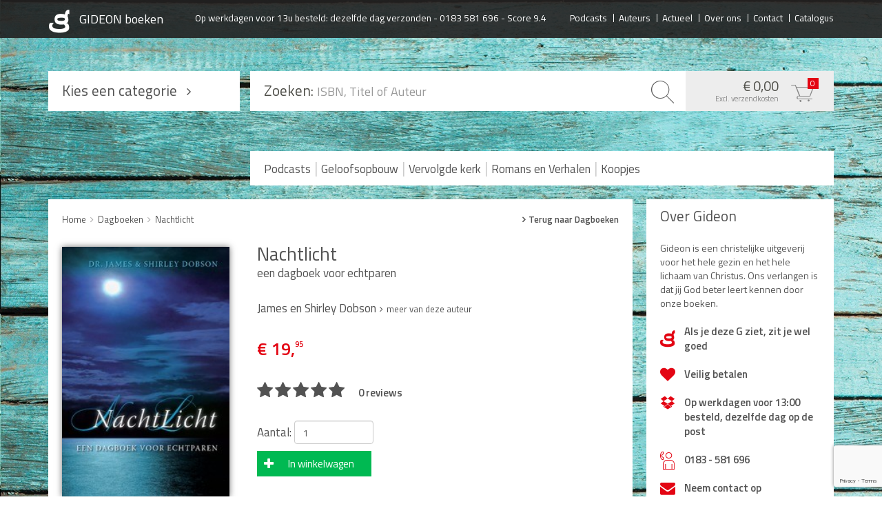

--- FILE ---
content_type: text/html; charset=UTF-8
request_url: https://www.gideonboeken.nl/nachtlicht-1
body_size: 7663
content:
<!DOCTYPE html><html lang="nl"><head><title></title><meta charset="UTF-8"><meta name="keywords" content=""><meta name="description" content=""><meta property="og:title" content=""><meta property="og:description" content=""><meta property="og:image" content="https://www.gideonboeken.nl/images/ogimage.png" /><link rel="stylesheet" href="https://maxcdn.bootstrapcdn.com/bootstrap/3.3.4/css/bootstrap.min.css"><link rel="stylesheet" href="https://maxcdn.bootstrapcdn.com/font-awesome/4.4.0/css/font-awesome.min.css"><link rel="icon" href="https://www.gideonboeken.nl/images/favicon.ico" /><meta name="viewport" content="width=device-width, initial-scale=1, maximum-scale=1, user-scalable=no"><noscript><link rel="stylesheet" type="text/css" href="https://www.gideonboeken.nl/core/assets/css/main/.autoCombined.249962db0b08d60ac4477bfe5fdd9e7c.css"/></noscript><script type="text/javascript">(function () {var asyncCss = ["https:\/\/www.gideonboeken.nl\/core\/assets\/css\/main\/.autoCombined.249962db0b08d60ac4477bfe5fdd9e7c.css"];var myCSS = false;for (var i = 0; i < asyncCss.length; i ++) {myCSS = document.createElement( "link" );myCSS.rel = "stylesheet";myCSS.href = asyncCss[i];document.head.insertBefore( myCSS, document.head.childNodes[ document.head.childNodes.length - 1 ].nextSibling );}}());</script><link href="https://www.gideonboeken.nl/css/.autoCombined.3bdef8bd5b769cca6a809a5228d91c86.css" rel="stylesheet" type="text/css" /><style type="text/css">@import url(https://fonts.googleapis.com/css?family=Titillium+Web:400,400italic,600,600italic);
.bold { font-weight:bold; font-family: 'Titillium Web'; }
.italic { font-style:italic; font-family: 'Titillium Web'; }
.boldItalic { font-weight:bold; font-style:italic; font-family: 'Titillium Web'; }
.introText { font-size:18px; line-height:24px; font-family: 'Titillium Web'; }
.head1 { display:inline-block; font-size:21px; font-family: 'Titillium Web'; }
.link { color:#e30513; }</style><script type="text/javascript">(function () {	function getCookie(cname) { var name = cname + "="; var decodedCookie = decodeURIComponent(document.cookie); var ca = decodedCookie.split(';'); for(var i = 0; i <ca.length; i++) { var c = ca[i]; while (c.charAt(0) == ' ') { c = c.substring(1); } if (c.indexOf(name) == 0) { return c.substring(name.length, c.length); } } return "";	}	window.dataLayer = window.dataLayer || [];	var dataLayerData = getCookie("addToGtmDataLayer");	if (dataLayerData) {	try {	dataLayerData = JSON.parse(dataLayerData);	for (var i = 0; i < dataLayerData.length; i ++) {	dataLayer.push(dataLayerData[i]);	} document.cookie = 'addToGtmDataLayer=;expires=Thu, 01 Jan 1970 00:00:01 GMT;';	}	catch (e) {	return;	}	}	}());</script><!-- Google Tag Manager --><script>(function(w,d,s,l,i){w[l]=w[l]||[];w[l].push({'gtm.start':	new Date().getTime(),event:'gtm.js'});var f=d.getElementsByTagName(s)[0],	j=d.createElement(s),dl=l!='dataLayer'?'&l='+l:'';j.async=true;j.src=	'https://www.googletagmanager.com/gtm.js?id='+i+dl;f.parentNode.insertBefore(j,f);	})(window,document,'script','dataLayer',"GTM-NP7X6C4");</script><script src="https://code.jquery.com/jquery-latest.min.js" type="text/javascript"></script><script src="https://code.jquery.com/ui/1.12.1/jquery-ui.js"></script><link rel="stylesheet" href="//code.jquery.com/ui/1.12.1/themes/base/jquery-ui.css"><script type="application/ld+json">	{	"@context": "https://schema.org",	"@type": "WebSite",	"url": "https://www.gideonboeken.nl/",	"potentialAction": {	"@type": "SearchAction",	"target": {	"@type": "EntryPoint",	"urlTemplate": "https://www.gideonboeken.nl/?q={search_term_string}"	},	"query-input": "required name=search_term_string"	}	} </script></head><body class="webshop" ><noscript><iframe src="https://www.googletagmanager.com/ns.html?id=GTM-NP7X6C4" height="0" width="0" style="display:none;visibility:hidden"></iframe></noscript><div id="wrapper"><div class="background"></div><nav class="navbar navbar-default"><div class="container"><!-- Brand and toggle get grouped for better mobile display --><div class="navbar-header"><button type="button" class="navbar-toggle collapsed" data-toggle="collapse" data-target="#menu"><span class="sr-only">Toggle navigation</span><span class="icon-bar"></span><span class="icon-bar"></span><span class="icon-bar"></span></button><a class="navbar-brand logo small" href="https://www.gideonboeken.nl/"></a></div><div class="text"><span class="fullOnly">Op werkdagen voor 13u besteld: dezelfde dag verzonden - </span>0183 581 696 - Score	9.4</div><!-- Collect the nav links, forms, and other content for toggling --><div class="collapse navbar-collapse navbar-right" id="menu"><ul class="nav navbar-nav" ><li class=""><a href="https://www.gideonboeken.nl/podcasts" >Podcasts</a></li><li class=""><a href="https://www.gideonboeken.nl/auteurs" >Auteurs</a></li><li class=""><a href="https://www.gideonboeken.nl/actueel" >Actueel</a></li><li class=""><a href="https://www.gideonboeken.nl/over-ons" >Over ons</a></li><li class=""><a href="https://www.gideonboeken.nl/contact" >Contact</a></li><li class=""><a href="https://www.gideonboeken.nl/catalogus" >Catalogus</a></li></ul></div></div></nav><div class="container"><div class="row topHeading"><div class="col-md-3 col-sm-4 col-xs-5 collapseMenu"><a href="#" class="heading">Kies een categorie</a><ul id="sideMenu"><li><a href="https://www.gideonboeken.nl/podcasts">Podcasts</a></li><li><a href="https://www.gideonboeken.nl/geloofsopbouw">Geloofsopbouw</a></li><li><a href="https://www.gideonboeken.nl/praktisch-christen-zijn">Praktisch Christen zijn</a></li><li><a href="https://www.gideonboeken.nl/levensverhalen">Levensverhalen</a></li><li><a href="https://www.gideonboeken.nl/huwelijk-en-gezin">Huwelijk en Gezin</a><div class="submenu"><div class="left"><span class="heading">Subcategorie&euml;n</span><ul><li><a href="https://www.gideonboeken.nl/huwelijk-en-gezin/huwelijk">Huwelijk</a></li><li><a href="https://www.gideonboeken.nl/huwelijk-en-gezin/opvoeding">Opvoeding</a></li><li class="italic"><a href="https://www.gideonboeken.nl/huwelijk-en-gezin">Alle producten</a></li></ul></div><div class="right"><div class="popularItems"><span class="heading">Populair in deze categorie</span><div class="simpleProduct "><a href="https://www.gideonboeken.nl/de-kracht-van-een-biddende-vrouw" class="image"><img src="https://www.gideonboeken.nl/system/files/sas-1592262479.jpg?c=1592262478" alt="De Kracht van een biddende vrouw" title="De Kracht van een biddende vrouw" width="193" height="300"></a><a href="https://www.gideonboeken.nl/de-kracht-van-een-biddende-vrouw" class="title">De Kracht van een biddende vrouw</a><div class="author">Stormie Omartian</div><div class="price">&euro; 14,95</div></div><div class="simpleProduct "><a href="https://www.gideonboeken.nl/de-kracht-van-een-biddende-man-1" class="image"><img src="https://www.gideonboeken.nl/system/files/sas-1507936631.jpg?c=1592262474" alt="De Kracht van een biddende man" title="De Kracht van een biddende man" width="195" height="300"></a><a href="https://www.gideonboeken.nl/de-kracht-van-een-biddende-man-1" class="title">De Kracht van een biddende man</a><div class="author">Stormie Omartian</div><div class="price">&euro; 16,50</div></div></div></div></div></li><li><a href="https://www.gideonboeken.nl/man-vrouw">Man / Vrouw</a><div class="submenu"><div class="left"><span class="heading">Subcategorie&euml;n</span><ul><li><a href="https://www.gideonboeken.nl/man-vrouw/man">Man</a></li><li><a href="https://www.gideonboeken.nl/man-vrouw/vrouw">Vrouw</a></li><li class="italic"><a href="https://www.gideonboeken.nl/man-vrouw">Alle producten</a></li></ul></div><div class="right"><div class="popularItems"><span class="heading">Populair in deze categorie</span><div class="simpleProduct "><a href="https://www.gideonboeken.nl/vrijheid" class="image"><img src="https://www.gideonboeken.nl/system/files/sas-1491347509-1.jpg?c=0" alt="Vrijheid " title="Vrijheid " width="206" height="299"></a><a href="https://www.gideonboeken.nl/vrijheid" class="title">Vrijheid </a><div class="author">Sheri Rose Shepherd</div><div class="price">&euro; 4,95</div></div><div class="simpleProduct "><a href="https://www.gideonboeken.nl/de-kracht-van-een-biddende-vrouw" class="image"><img src="https://www.gideonboeken.nl/system/files/sas-1592262479.jpg?c=1592262478" alt="De Kracht van een biddende vrouw" title="De Kracht van een biddende vrouw" width="193" height="300"></a><a href="https://www.gideonboeken.nl/de-kracht-van-een-biddende-vrouw" class="title">De Kracht van een biddende vrouw</a><div class="author">Stormie Omartian</div><div class="price">&euro; 14,95</div></div></div></div></div></li><li><a href="https://www.gideonboeken.nl/seksualiteit">Seksualiteit</a></li><li><a href="https://www.gideonboeken.nl/jongerenboeken">Jongerenboeken</a></li><li><a href="https://www.gideonboeken.nl/kinderboeken">Kinderboeken</a><div class="submenu"><div class="left"><span class="heading">Subcategorie&euml;n</span><ul><li><a href="https://www.gideonboeken.nl/kinderboeken/kinderbijbels">Kinderbijbels</a></li><li><a href="https://www.gideonboeken.nl/kinderboeken/voorlezen">Voorlezen</a></li><li><a href="https://www.gideonboeken.nl/kinderboeken/zelf-lezen">Zelf lezen</a></li><li><a href="https://www.gideonboeken.nl/kinderboeken/doeboeken">Doeboeken</a></li><li class="italic"><a href="https://www.gideonboeken.nl/kinderboeken">Alle producten</a></li></ul></div><div class="right"><div class="popularItems"><span class="heading">Populair in deze categorie</span><div class="simpleProduct "><a href="https://www.gideonboeken.nl/gods-grote-plan" class="image"><img src="https://www.gideonboeken.nl/system/files/sas-978-90-5999-2030.jpg?c=1695808012" alt="Gods grote plan" title="Gods grote plan" width="213" height="300"></a><a href="https://www.gideonboeken.nl/gods-grote-plan" class="title">Gods grote plan</a><div class="price">&euro; 29,95</div></div><div class="simpleProduct "><a href="https://www.gideonboeken.nl/de-kracht-van-een-biddend-kind" class="image"><img src="https://www.gideonboeken.nl/system/files/sas-978-90-5999-236.jpg?c=1701961714" alt="De Kracht van een biddend kind" title="De Kracht van een biddend kind" width="186" height="300"></a><a href="https://www.gideonboeken.nl/de-kracht-van-een-biddend-kind" class="title">De Kracht van een biddend kind</a><div class="author">Stormie Omartian</div><div class="price">&euro; 9,95</div></div></div></div></div></li><li><a href="https://www.gideonboeken.nl/cadeauboeken">Cadeauboeken</a></li><li><a href="https://www.gideonboeken.nl/gideonietjes">Gideonietjes</a></li><li><a href="https://www.gideonboeken.nl/dagboeken">Dagboeken</a></li><li><a href="https://www.gideonboeken.nl/gebed">Gebed</a></li><li><a href="https://www.gideonboeken.nl/bijbel-en-wetenschap">Bijbel en Wetenschap</a></li><li><a href="https://www.gideonboeken.nl/alphacursus">Alphacursus</a></li><li><a href="https://www.gideonboeken.nl/vervolgde-kerk">Vervolgde kerk</a></li><li><a href="https://www.gideonboeken.nl/evangelisatie-en-zending">Evangelisatie en Zending</a></li><li><a href="https://www.gideonboeken.nl/kerk-en-israel">Kerk en Israël</a></li><li><a href="https://www.gideonboeken.nl/gemeenteleven-en-leiderschap">Gemeenteleven en Leiderschap</a></li><li><a href="https://www.gideonboeken.nl/pastoraat">Pastoraat</a></li><li><a href="https://www.gideonboeken.nl/romans-en-verhalen">Romans en Verhalen</a><div class="submenu"><div class="left"><span class="heading">Subcategorie&euml;n</span><ul><li><a href="https://www.gideonboeken.nl/romans-en-verhalen/fictie">Fictie</a></li><li><a href="https://www.gideonboeken.nl/romans-en-verhalen/non-fictie">Non-Fictie</a></li><li class="italic"><a href="https://www.gideonboeken.nl/romans-en-verhalen">Alle producten</a></li></ul></div><div class="right"><div class="popularItems"><span class="heading">Populair in deze categorie</span><div class="simpleProduct "><a href="https://www.gideonboeken.nl/in-de-schaduw-van-de-zon" class="image"><img src="https://www.gideonboeken.nl/system/files/sas-978-90-5999-2801.jpg?c=1754042325" alt="In de schaduw van de zon" title="In de schaduw van de zon" width="196" height="300"></a><a href="https://www.gideonboeken.nl/in-de-schaduw-van-de-zon" class="title">In de schaduw van de zon</a><div class="price">&euro; 24,95</div></div><div class="simpleProduct "><a href="https://www.gideonboeken.nl/de-memoires-van-silas" class="image"><img src="https://www.gideonboeken.nl/system/files/sas-32f9ac1d7eb42011e05c71fd3b26f215.jpg?c=1640693625" alt="De Memoires van Silas" title="De Memoires van Silas" width="195" height="300"></a><a href="https://www.gideonboeken.nl/de-memoires-van-silas" class="title">De Memoires van Silas</a><div class="author">Gene Edwards</div><div class="price">&euro; 9,95</div></div></div></div></div></li><li><a href="https://www.gideonboeken.nl/films-en-luisterboeken">Films en Luisterboeken</a></li><li><a href="https://www.gideonboeken.nl/koopjes">Koopjes</a></li><li><a href="https://www.gideonboeken.nl/de-barbaar-boeken">De Barbaar-boeken</a></li><li><a href="https://www.gideonboeken.nl/bestellen-en-retourneren">Bestellen en retourneren</a></li><li><a href="https://www.gideonboeken.nl/sprekers">Sprekers</a></li><li><a href="https://www.gideonboeken.nl/challenge-liefdevol-ouderschap">Challenge Liefdevol Ouderschap</a></li><li><a href="https://www.gideonboeken.nl/bijbelstudie">Bijbelstudie</a></li></ul></div><div class="col-md-9 col-sm-8 col-xs-7 searchEl pull-right"><form method="POST" action="https://www.gideonboeken.nl/nachtlicht-1" id="searchForm" autocomplete="off"><div class="input-group"><span class="input-group-addon startText">Zoeken:</span><input type="text" name="query" class="form-control autosubmit" placeholder="ISBN, Titel of Auteur" ><span class="input-group-addon submit"><button type="button" class="btn"><span class="gideon-searchIcon"></span></button></span><a href="https://www.gideonboeken.nl/cart" class="input-group-addon cart">&euro; 0,00<br /><span class="sendCosts">Excl. verzendkosten</span><span class="cartIcon">0</span></a></div></form></div><div class="col-md-9 col-sm-8 col-md-offset-3 col-xs-7 pull-right" id="searchResult"><div class="content"></div></div></div><div class="row"><div class="col-md-9 col-md-offset-3"><div class="headingStrip navSecond"><ul class="topmenu2nav"><li><a href="https://www.gideonboeken.nl/podcasts">Podcasts</a></li><li class="seperator">|</li><li><a href="https://www.gideonboeken.nl/geloofsopbouw">Geloofsopbouw</a></li><li class="seperator">|</li><li><a href="https://www.gideonboeken.nl/vervolgde-kerk">Vervolgde kerk</a></li><li class="seperator">|</li><li><a href="https://www.gideonboeken.nl/romans-en-verhalen">Romans en Verhalen</a></li><li class="seperator">|</li><li><a href="https://www.gideonboeken.nl/koopjes">Koopjes</a></li></ul></div></div></div></div><div class="container"><div class="row"><div class="col-md-9 col-sm-8 contentColumn"><div class="productItem" ><div class="breadCrumb"><ul><li><a href="https://www.gideonboeken.nl/">Home</a></li><li><a href='https://www.gideonboeken.nl/dagboeken'>Dagboeken</a></li><li><a href="https://www.gideonboeken.nl/nachtlicht-1">Nachtlicht </a></li></ul><a href="https://www.gideonboeken.nl/dagboeken" class="backLink">Terug naar Dagboeken</a></div><div class="left"><div class="left1"><img src="https://www.gideonboeken.nl/system/files/sas-1573257913.jpg?c=1573257912" alt="Nachtlicht " title="Nachtlicht " width="200" height="299"><form action="https://www.gideonboeken.nl/cart" method="GET"><input type="hidden" name="productPath" value="/product/701" /><input type="hidden" name="trackProduct" value="Nachtlicht " />Aantal: <input type="text" name="amount" value="1" class="form-control amount" /><button type="submit" class="btn btn-success inCart">Kopen</button> </form><a href="#schrijf-review" class="btn btn-default reviewButton">Schrijf review</a></div><div class="left2"><ul class="facts"><li>978-90-5999-1545</li></ul></div></div><div class="middle"><div class="left2"><h1>Nachtlicht <span>een dagboek voor echtparen</span></h1><ul class="authorList"><li>James en Shirley Dobson<a href="https://www.gideonboeken.nl/auteurs/james-amp-shirley-dobson" class="authorLink">meer van deze auteur</a> </li></ul><div class="price">&euro;	19,<span class='cents'>95</span></div><a class="reviews" href="#schrijf-review"><span class="fa fa-star notActive"></span><span class="fa fa-star notActive"></span><span class="fa fa-star notActive"></span><span class="fa fa-star notActive"></span><span class="fa fa-star notActive"></span><span class="total">0 reviews</span></a><form action="https://www.gideonboeken.nl/cart" method="GET"><input type="hidden" name="productPath" value="/product/701" /><div class="amountHolder">Aantal: <input type="text" name="amount" value="1" class="form-control amount" /></div><button type="submit" class="btn btn-success inCart">In winkelwagen</button></form></div><div class="content"><div style='position:relative; overflow:hidden; min-height:0px;'>Even tijd voor elkaar, aan het einde van de dag. En even tijd voor God. Als u daar moeite mee hebt, dan is Nachtlicht een boek voor u. Het is geschreven door twee drukbezette mensen die al vele jaren met elkaar getrouwd zijn. Zij hebben ontdekt hoe kostbaar die momenten zijn, vlak voor het slapengaan.<br><br>Uw dagen vliegen voorbij. Van alle kanten wordt er een beroep op u gedaan. Aan het einde van de dag, vlak voordat u in slaap valt, is uw laatste gedachte dat u wéér geen open gesprek hebt gehad met uw man of vrouw en ook niet met God. Dat moeten we morgen beter doen, zegt u bij uzelf.<br><br>Nachtlicht is een dagboek voor echtparen en helpt u om het niet bij een voornemen te laten. Het is een dagboek - eigenlijk een nachtboek - dat echtparen leert om aan het begin van de nacht even rustig bij elkaar te zitten en naar elkaar te luisteren en naar God.<br><br>Elke dag een kwartiertje - meer is er niet voor nodig. Hoewel? Het kan soms behoorlijk uitlopen, als het gesprek ineens diepgang krijgt. Maar de opbrengst van die investering is van onschatbare waarde.</div></div><div class="headingContainer " id="schrijf-review"><h2 id="reviews">Reviews <span>(0)</span></h2><span class="shareOpinion">&nbsp;</span><a href="#" class="btn btn-default closeButton">Schrijf review</a></div><div class="closeContent "><form action="https://www.gideonboeken.nl/nachtlicht-1?postReview#schrijf-review" method="POST" id="reviewForm"><div class="form-group starField"><label>Sterren *</label><div class="form-control stars"><span class="fa fa-star"></span><span class="fa fa-star"></span><span class="fa fa-star"></span><span class="fa fa-star"></span><span class="fa fa-star"></span></div><input type="hidden" name="rate" value="4"></div><div class="form-group"><label>Naam *</label><input type="text" name="name" class="form-control" value="" required="1" /></div><div class="form-group"><label>Titel review*</label><input type="text" name="title" class="form-control" value="" required="1" /></div><div class="form-group textarea"><label>Beschrijving *</label><textarea name="content" class="form-control" id="word_count"></textarea><div id="reviewWordCounter">Type nog 50 woorden.</div></div><button type="submit" class="btn btn-success" disabled id="reviewSubmit">Plaatsen</button> </form></div><div class="reviewBox"></div></div></div> <div class="headingStrip bigMargin"><h3>Recent bekeken</h3></div><div class="productList"><div class="col-md-3 col-sm-3 col-xs-6"><div class="product"><a href="https://www.gideonboeken.nl/nachtlicht-1" class="thumbnail"><img src="https://www.gideonboeken.nl/system/files/sas-1573257913.jpg?c=1573257912" alt="Nachtlicht " title="Nachtlicht " width="200" height="299"></a><div class="title"><h2>Nachtlicht </h2><div class="author">James en Shirley Dobson</div></div><div class="price">&euro; 19,95</div><div class="overlay"><a class="reviews" href="https://www.gideonboeken.nl/nachtlicht-1#reviews"><span class="fa fa-star"></span><span class="fa fa-star"></span><span class="fa fa-star"></span><span class="fa fa-star"></span><span class="fa fa-star"></span><span class="total">0 reviews</span></a><a href="https://www.gideonboeken.nl/nachtlicht-1" class="readMore">Bekijk product <span class="fa fa-angle-right"></span></a><form action="https://www.gideonboeken.nl/cart" method="GET"><input type="hidden" name="productPath" value="/product/701" /><input type="hidden" name="amount" value="1" class="form-control" /><input type="submit" value="In winkelwagen" class="btn btn-success addCart"></form></div></div></div></div></div><div class="col-md-3 col-sm-4 rightSide"><div class="sideBarItem gideonInfo"><h2>Over	Gideon</h2><p>Gideon is een christelijke uitgeverij voor het hele gezin en het hele lichaam van Christus. Ons verlangen is dat jij God beter leert kennen door onze boeken.</p><ul><li><span class="icon FontGideon">d</span>Als je deze G ziet, zit je wel goed</li><li><span class="icon fa fa-heart"></span>Veilig betalen</li><li><span class="fa fa-dropbox"></span>Op werkdagen voor 13:00 besteld, dezelfde dag op de post</li> <li><span class="icon FontGideon phone">h</span>0183 - 581 696</li> <li> <span class="fa fa-envelope"></span><a href="https://www.gideonboeken.nl/contact#cForm">Neem contact op</a> </li> </ul></div><div class="sideBarItem productAuthor"><h2>James en Shirley Dobson</h2><div class="thumbnail"><a href="https://www.gideonboeken.nl/auteurs/james-amp-shirley-dobson"><img src="https://www.gideonboeken.nl/system/files/50df271c14f9f2965a00cb2ada6b07a5.jpg?c=0" alt="James en Shirley Dobson" title="James en Shirley Dobson" width="300" height="400"></a></div><a href="https://www.gideonboeken.nl/auteurs/james-amp-shirley-dobson">Meer van James en Shirley Dobson</a></div><div class="sideBarItem newsLetter"><h2>Nieuwsbrief</h2><p>Schrijf je in voor de maandelijkse nieuwsbrief en blijf op de hoogte!</p><form method="post" action="//gideonboeken.us9.list-manage.com/subscribe/post?u=708ad5fcdd1ced3cf45ff8016&amp;id=54ee48e241" class="validate" id="mc-embedded-subscribe-form" target="_blank"><div class="form-group" id="mc_embed_signup_scroll"> <input type="text" name="EMAIL" class="form-control" value="" placeholder="Uw e-mailadres" /></div><div class="form-group"> <input type="text" name="FNAME" class="form-control" value="" placeholder="Voornaam" /></div><div class="form-group"> <input type="text" name="LNAME" class="form-control" value="" placeholder="Achternaam" /></div><div id="mce-responses" class="clear"><div class="response" id="mce-error-response" style="display:none"></div><div class="response" id="mce-success-response" style="display:none"></div></div><input type="hidden" name="b_708ad5fcdd1ced3cf45ff8016_54ee48e241" tabindex="-1" value=""><input type="submit" value="Ja, ik meld me aan" name="subscribe" id="mc-embedded-subscribe" class="button btn btn-success"> </form></div></div></div></div><div class="row" id="footer"><div class="container"><div class="col-md-2 col-sm-4 col-xs-4 topColumn"><h3>Klantenservice</h3><ul><li><a href="https://www.gideonboeken.nl/aanbiddingschallenge">Aanbiddingschallenge</a></li><li><a href="https://www.gideonboeken.nl/over-ons">Over ons</a></li><li><a href="https://www.gideonboeken.nl/algemene-voorwaarden">Algemene Voorwaarden</a></li><li><a href="https://www.gideonboeken.nl/boekhandels">Boekhandels</a></li><li><a href="https://www.gideonboeken.nl/bestellen-en-retourneren">Bestellen en retourneren</a></li><li><a href="https://www.gideonboeken.nl/sprekers">Sprekers</a></li><li><a href="https://www.gideonboeken.nl/lees-amp-deel">Lees &amp; Deel</a></li><li><a href="https://www.gideonboeken.nl/privacy">Privacy</a></li><li><a href="https://www.gideonboeken.nl/challenge-marriageweek">Challenge: Marriageweek</a></li><li><a href="https://www.gideonboeken.nl/challenge-gebed">Challenge: Gebed</a></li><li><a href="https://www.gideonboeken.nl/challenge-nooit-meer-stille-tijd">Challenge: Nooit meer stille tijd</a></li><li><a href="https://www.gideonboeken.nl/tienerchallenge">Tienerchallenge</a></li><li><a href="https://www.gideonboeken.nl/challenge-liefdevol-ouderschap">Challenge Liefdevol Ouderschap</a></li><li><a href="https://www.gideonboeken.nl/challenge-bidden-voor-je-volwassen-kinderen">Challenge Bidden voor je volwassen kinderen</a></li></ul></div><div class="col-md-2 col-sm-4 col-xs-4 topColumn"><h3>Menu</h3><ul><li><a href="https://www.gideonboeken.nl/podcasts">Podcasts</a></li><li><a href="https://www.gideonboeken.nl/auteurs">Auteurs</a></li><li><a href="https://www.gideonboeken.nl/actueel">Actueel</a></li><li><a href="https://www.gideonboeken.nl/over-ons">Over ons</a></li><li><a href="https://www.gideonboeken.nl/contact">Contact</a></li><li><a href="https://www.gideonboeken.nl/catalogus">Catalogus</a></li></ul></div><div class="col-md-2 col-sm-4 col-xs-4 topColumn paymentM"><h3>Betaalmethodes</h3><ul><li>iDeal</li><li>Incasso (eenmalig)</li><li>Creditcard (Visa &amp; Mastercard)</li><li>Mister Cash / Bancontact</li></ul></div><div class="col-md-3 col-sm-6 col-xs-6 feedbackF"><h3>Klantenwaardering</h3><div class="feedbackC"><div class="left"><span>9.4</span></div><div class="right">"Prima bedrijf heb er in het verleden ook wat beste..."<br/><span class="author">Tineke Nijhuis</span><br/><a href="https://www.feedbackcompany.com/NL-NL/reviews/uitgeverij%2Dgideon/" class="readMore">Alle reviews bekijken</a></div></div></div><div class="col-md-3 col-sm-6 col-xs-6 facebookF"><h3>Volg je ons al?</h3><div id="fb-root"></div><div class="fb-like" data-width="200" data-href="https://www.facebook.com/Gideonboeken" data-layout="standard" data-action="like" data-show-faces="true" data-share="true"></div><ul class="social"><li><a href="https://twitter.com/gideonboeken" target="_blank"><i class="fa fa-twitter"></i></a></li><li><a href="https://www.facebook.com/Gideonboeken?fref=ts" target="_blank"><i class="fa fa-facebook-square"></i></a></li></ul></div></div> <div class="container copyrights"> <div class="col-md-6 col-xs-4"> <span class="logo">GIDEON boeken.nl</span> </div> <div class="col-md-6 col-xs-8 text-right"> <a href="http://peercms.nl" target="_blank">Realisatie Vanderperk Groep</a> - &copy; 2026 www.gideonboeken.nl </div></div></div></div> <script src="https://maxcdn.bootstrapcdn.com/bootstrap/3.3.4/js/bootstrap.min.js"></script><script>var baseUrl = "https:\/\/www.gideonboeken.nl\/";	var isBarbaar = '';</script><script type="text/javascript" src="https://www.gideonboeken.nl/core/assets/js/main/.autoCombined.fc66a294e69dcd5808fc319ed0c95cf7.js"></script><script type="text/javascript" src="https://www.gideonboeken.nl/js/.autoCombined.4dbbc928c22072b13f3186cb6e2163f8.js"></script> <script type="text/javascript"> (function () { var validating = false; var clientKey = "6Lfki_YhAAAAANKrlonnQ5nrxB5B8kfS3ibt36Nk"; var tag = false; window.validateRecaptcha3 = function (cb) { if (validating) { return; } validating = true; if (tag === false) { tag = document.createElement('script'); tag.src = "https://www.google.com/recaptcha/api.js?render=" + clientKey; tag.async = true; tag.onload = function () { validating = false; window.validateRecaptcha3(cb); }; var firstScriptTag = document.getElementsByTagName('script')[0]; firstScriptTag.parentNode.insertBefore(tag, firstScriptTag); } else if (grecaptcha) { grecaptcha.ready(function() { grecaptcha.execute(clientKey, {action: 'homepage'}).then(function(token) { $.getJSON("https:\/\/www.gideonboeken.nl\/recaptchav3?token=" + encodeURIComponent(token), function (res) { window.localStorage.recaptcha3validated = res; window.localStorage.recaptcha3time = new Date().getTime(); if (cb) { cb(res); } validating = false; }); }); }); } }; if (window.localStorage.recaptcha3validated === undefined || window.localStorage.recaptcha3time === undefined || (new Date().getTime() - window.localStorage.recaptcha3time) > 1000*2*60) { window.validateRecaptcha3(); } }()); </script> <script type="application/ld+json">	{ "@context": "https://schema.org", "@type": "Organization", "image": [	"https://www.gideonboeken.nl/images/pand.jpg" ], "name": "Uitgeverij Gideon", "address" :{ "@type": "PostalAddress", "streetAddress": "Dorpsweg 3a", "addressLocality": "HOORNAAR", "postalCode": "4223 NA", "addressCountry": "The Netherlands" }, "review": {	"@type": "Review",	"reviewRating": {	"@type": "Rating",	"ratingValue": "5",	"bestRating": "5"	},	"author": {	"@type": "Person",	"name": "Tineke Nijhuis"	} }, "geo": {	"@type": "GeoCoordinates",	"latitude": 51.877640,	"longitude": 4.947610 }, "url": "https://www.gideonboeken.nl/", "telephone": "+31183581696"	} </script></body></html>

--- FILE ---
content_type: text/html; charset=utf-8
request_url: https://www.google.com/recaptcha/api2/anchor?ar=1&k=6Lfki_YhAAAAANKrlonnQ5nrxB5B8kfS3ibt36Nk&co=aHR0cHM6Ly93d3cuZ2lkZW9uYm9la2VuLm5sOjQ0Mw..&hl=en&v=PoyoqOPhxBO7pBk68S4YbpHZ&size=invisible&anchor-ms=20000&execute-ms=30000&cb=5yjqx36vm6v7
body_size: 48719
content:
<!DOCTYPE HTML><html dir="ltr" lang="en"><head><meta http-equiv="Content-Type" content="text/html; charset=UTF-8">
<meta http-equiv="X-UA-Compatible" content="IE=edge">
<title>reCAPTCHA</title>
<style type="text/css">
/* cyrillic-ext */
@font-face {
  font-family: 'Roboto';
  font-style: normal;
  font-weight: 400;
  font-stretch: 100%;
  src: url(//fonts.gstatic.com/s/roboto/v48/KFO7CnqEu92Fr1ME7kSn66aGLdTylUAMa3GUBHMdazTgWw.woff2) format('woff2');
  unicode-range: U+0460-052F, U+1C80-1C8A, U+20B4, U+2DE0-2DFF, U+A640-A69F, U+FE2E-FE2F;
}
/* cyrillic */
@font-face {
  font-family: 'Roboto';
  font-style: normal;
  font-weight: 400;
  font-stretch: 100%;
  src: url(//fonts.gstatic.com/s/roboto/v48/KFO7CnqEu92Fr1ME7kSn66aGLdTylUAMa3iUBHMdazTgWw.woff2) format('woff2');
  unicode-range: U+0301, U+0400-045F, U+0490-0491, U+04B0-04B1, U+2116;
}
/* greek-ext */
@font-face {
  font-family: 'Roboto';
  font-style: normal;
  font-weight: 400;
  font-stretch: 100%;
  src: url(//fonts.gstatic.com/s/roboto/v48/KFO7CnqEu92Fr1ME7kSn66aGLdTylUAMa3CUBHMdazTgWw.woff2) format('woff2');
  unicode-range: U+1F00-1FFF;
}
/* greek */
@font-face {
  font-family: 'Roboto';
  font-style: normal;
  font-weight: 400;
  font-stretch: 100%;
  src: url(//fonts.gstatic.com/s/roboto/v48/KFO7CnqEu92Fr1ME7kSn66aGLdTylUAMa3-UBHMdazTgWw.woff2) format('woff2');
  unicode-range: U+0370-0377, U+037A-037F, U+0384-038A, U+038C, U+038E-03A1, U+03A3-03FF;
}
/* math */
@font-face {
  font-family: 'Roboto';
  font-style: normal;
  font-weight: 400;
  font-stretch: 100%;
  src: url(//fonts.gstatic.com/s/roboto/v48/KFO7CnqEu92Fr1ME7kSn66aGLdTylUAMawCUBHMdazTgWw.woff2) format('woff2');
  unicode-range: U+0302-0303, U+0305, U+0307-0308, U+0310, U+0312, U+0315, U+031A, U+0326-0327, U+032C, U+032F-0330, U+0332-0333, U+0338, U+033A, U+0346, U+034D, U+0391-03A1, U+03A3-03A9, U+03B1-03C9, U+03D1, U+03D5-03D6, U+03F0-03F1, U+03F4-03F5, U+2016-2017, U+2034-2038, U+203C, U+2040, U+2043, U+2047, U+2050, U+2057, U+205F, U+2070-2071, U+2074-208E, U+2090-209C, U+20D0-20DC, U+20E1, U+20E5-20EF, U+2100-2112, U+2114-2115, U+2117-2121, U+2123-214F, U+2190, U+2192, U+2194-21AE, U+21B0-21E5, U+21F1-21F2, U+21F4-2211, U+2213-2214, U+2216-22FF, U+2308-230B, U+2310, U+2319, U+231C-2321, U+2336-237A, U+237C, U+2395, U+239B-23B7, U+23D0, U+23DC-23E1, U+2474-2475, U+25AF, U+25B3, U+25B7, U+25BD, U+25C1, U+25CA, U+25CC, U+25FB, U+266D-266F, U+27C0-27FF, U+2900-2AFF, U+2B0E-2B11, U+2B30-2B4C, U+2BFE, U+3030, U+FF5B, U+FF5D, U+1D400-1D7FF, U+1EE00-1EEFF;
}
/* symbols */
@font-face {
  font-family: 'Roboto';
  font-style: normal;
  font-weight: 400;
  font-stretch: 100%;
  src: url(//fonts.gstatic.com/s/roboto/v48/KFO7CnqEu92Fr1ME7kSn66aGLdTylUAMaxKUBHMdazTgWw.woff2) format('woff2');
  unicode-range: U+0001-000C, U+000E-001F, U+007F-009F, U+20DD-20E0, U+20E2-20E4, U+2150-218F, U+2190, U+2192, U+2194-2199, U+21AF, U+21E6-21F0, U+21F3, U+2218-2219, U+2299, U+22C4-22C6, U+2300-243F, U+2440-244A, U+2460-24FF, U+25A0-27BF, U+2800-28FF, U+2921-2922, U+2981, U+29BF, U+29EB, U+2B00-2BFF, U+4DC0-4DFF, U+FFF9-FFFB, U+10140-1018E, U+10190-1019C, U+101A0, U+101D0-101FD, U+102E0-102FB, U+10E60-10E7E, U+1D2C0-1D2D3, U+1D2E0-1D37F, U+1F000-1F0FF, U+1F100-1F1AD, U+1F1E6-1F1FF, U+1F30D-1F30F, U+1F315, U+1F31C, U+1F31E, U+1F320-1F32C, U+1F336, U+1F378, U+1F37D, U+1F382, U+1F393-1F39F, U+1F3A7-1F3A8, U+1F3AC-1F3AF, U+1F3C2, U+1F3C4-1F3C6, U+1F3CA-1F3CE, U+1F3D4-1F3E0, U+1F3ED, U+1F3F1-1F3F3, U+1F3F5-1F3F7, U+1F408, U+1F415, U+1F41F, U+1F426, U+1F43F, U+1F441-1F442, U+1F444, U+1F446-1F449, U+1F44C-1F44E, U+1F453, U+1F46A, U+1F47D, U+1F4A3, U+1F4B0, U+1F4B3, U+1F4B9, U+1F4BB, U+1F4BF, U+1F4C8-1F4CB, U+1F4D6, U+1F4DA, U+1F4DF, U+1F4E3-1F4E6, U+1F4EA-1F4ED, U+1F4F7, U+1F4F9-1F4FB, U+1F4FD-1F4FE, U+1F503, U+1F507-1F50B, U+1F50D, U+1F512-1F513, U+1F53E-1F54A, U+1F54F-1F5FA, U+1F610, U+1F650-1F67F, U+1F687, U+1F68D, U+1F691, U+1F694, U+1F698, U+1F6AD, U+1F6B2, U+1F6B9-1F6BA, U+1F6BC, U+1F6C6-1F6CF, U+1F6D3-1F6D7, U+1F6E0-1F6EA, U+1F6F0-1F6F3, U+1F6F7-1F6FC, U+1F700-1F7FF, U+1F800-1F80B, U+1F810-1F847, U+1F850-1F859, U+1F860-1F887, U+1F890-1F8AD, U+1F8B0-1F8BB, U+1F8C0-1F8C1, U+1F900-1F90B, U+1F93B, U+1F946, U+1F984, U+1F996, U+1F9E9, U+1FA00-1FA6F, U+1FA70-1FA7C, U+1FA80-1FA89, U+1FA8F-1FAC6, U+1FACE-1FADC, U+1FADF-1FAE9, U+1FAF0-1FAF8, U+1FB00-1FBFF;
}
/* vietnamese */
@font-face {
  font-family: 'Roboto';
  font-style: normal;
  font-weight: 400;
  font-stretch: 100%;
  src: url(//fonts.gstatic.com/s/roboto/v48/KFO7CnqEu92Fr1ME7kSn66aGLdTylUAMa3OUBHMdazTgWw.woff2) format('woff2');
  unicode-range: U+0102-0103, U+0110-0111, U+0128-0129, U+0168-0169, U+01A0-01A1, U+01AF-01B0, U+0300-0301, U+0303-0304, U+0308-0309, U+0323, U+0329, U+1EA0-1EF9, U+20AB;
}
/* latin-ext */
@font-face {
  font-family: 'Roboto';
  font-style: normal;
  font-weight: 400;
  font-stretch: 100%;
  src: url(//fonts.gstatic.com/s/roboto/v48/KFO7CnqEu92Fr1ME7kSn66aGLdTylUAMa3KUBHMdazTgWw.woff2) format('woff2');
  unicode-range: U+0100-02BA, U+02BD-02C5, U+02C7-02CC, U+02CE-02D7, U+02DD-02FF, U+0304, U+0308, U+0329, U+1D00-1DBF, U+1E00-1E9F, U+1EF2-1EFF, U+2020, U+20A0-20AB, U+20AD-20C0, U+2113, U+2C60-2C7F, U+A720-A7FF;
}
/* latin */
@font-face {
  font-family: 'Roboto';
  font-style: normal;
  font-weight: 400;
  font-stretch: 100%;
  src: url(//fonts.gstatic.com/s/roboto/v48/KFO7CnqEu92Fr1ME7kSn66aGLdTylUAMa3yUBHMdazQ.woff2) format('woff2');
  unicode-range: U+0000-00FF, U+0131, U+0152-0153, U+02BB-02BC, U+02C6, U+02DA, U+02DC, U+0304, U+0308, U+0329, U+2000-206F, U+20AC, U+2122, U+2191, U+2193, U+2212, U+2215, U+FEFF, U+FFFD;
}
/* cyrillic-ext */
@font-face {
  font-family: 'Roboto';
  font-style: normal;
  font-weight: 500;
  font-stretch: 100%;
  src: url(//fonts.gstatic.com/s/roboto/v48/KFO7CnqEu92Fr1ME7kSn66aGLdTylUAMa3GUBHMdazTgWw.woff2) format('woff2');
  unicode-range: U+0460-052F, U+1C80-1C8A, U+20B4, U+2DE0-2DFF, U+A640-A69F, U+FE2E-FE2F;
}
/* cyrillic */
@font-face {
  font-family: 'Roboto';
  font-style: normal;
  font-weight: 500;
  font-stretch: 100%;
  src: url(//fonts.gstatic.com/s/roboto/v48/KFO7CnqEu92Fr1ME7kSn66aGLdTylUAMa3iUBHMdazTgWw.woff2) format('woff2');
  unicode-range: U+0301, U+0400-045F, U+0490-0491, U+04B0-04B1, U+2116;
}
/* greek-ext */
@font-face {
  font-family: 'Roboto';
  font-style: normal;
  font-weight: 500;
  font-stretch: 100%;
  src: url(//fonts.gstatic.com/s/roboto/v48/KFO7CnqEu92Fr1ME7kSn66aGLdTylUAMa3CUBHMdazTgWw.woff2) format('woff2');
  unicode-range: U+1F00-1FFF;
}
/* greek */
@font-face {
  font-family: 'Roboto';
  font-style: normal;
  font-weight: 500;
  font-stretch: 100%;
  src: url(//fonts.gstatic.com/s/roboto/v48/KFO7CnqEu92Fr1ME7kSn66aGLdTylUAMa3-UBHMdazTgWw.woff2) format('woff2');
  unicode-range: U+0370-0377, U+037A-037F, U+0384-038A, U+038C, U+038E-03A1, U+03A3-03FF;
}
/* math */
@font-face {
  font-family: 'Roboto';
  font-style: normal;
  font-weight: 500;
  font-stretch: 100%;
  src: url(//fonts.gstatic.com/s/roboto/v48/KFO7CnqEu92Fr1ME7kSn66aGLdTylUAMawCUBHMdazTgWw.woff2) format('woff2');
  unicode-range: U+0302-0303, U+0305, U+0307-0308, U+0310, U+0312, U+0315, U+031A, U+0326-0327, U+032C, U+032F-0330, U+0332-0333, U+0338, U+033A, U+0346, U+034D, U+0391-03A1, U+03A3-03A9, U+03B1-03C9, U+03D1, U+03D5-03D6, U+03F0-03F1, U+03F4-03F5, U+2016-2017, U+2034-2038, U+203C, U+2040, U+2043, U+2047, U+2050, U+2057, U+205F, U+2070-2071, U+2074-208E, U+2090-209C, U+20D0-20DC, U+20E1, U+20E5-20EF, U+2100-2112, U+2114-2115, U+2117-2121, U+2123-214F, U+2190, U+2192, U+2194-21AE, U+21B0-21E5, U+21F1-21F2, U+21F4-2211, U+2213-2214, U+2216-22FF, U+2308-230B, U+2310, U+2319, U+231C-2321, U+2336-237A, U+237C, U+2395, U+239B-23B7, U+23D0, U+23DC-23E1, U+2474-2475, U+25AF, U+25B3, U+25B7, U+25BD, U+25C1, U+25CA, U+25CC, U+25FB, U+266D-266F, U+27C0-27FF, U+2900-2AFF, U+2B0E-2B11, U+2B30-2B4C, U+2BFE, U+3030, U+FF5B, U+FF5D, U+1D400-1D7FF, U+1EE00-1EEFF;
}
/* symbols */
@font-face {
  font-family: 'Roboto';
  font-style: normal;
  font-weight: 500;
  font-stretch: 100%;
  src: url(//fonts.gstatic.com/s/roboto/v48/KFO7CnqEu92Fr1ME7kSn66aGLdTylUAMaxKUBHMdazTgWw.woff2) format('woff2');
  unicode-range: U+0001-000C, U+000E-001F, U+007F-009F, U+20DD-20E0, U+20E2-20E4, U+2150-218F, U+2190, U+2192, U+2194-2199, U+21AF, U+21E6-21F0, U+21F3, U+2218-2219, U+2299, U+22C4-22C6, U+2300-243F, U+2440-244A, U+2460-24FF, U+25A0-27BF, U+2800-28FF, U+2921-2922, U+2981, U+29BF, U+29EB, U+2B00-2BFF, U+4DC0-4DFF, U+FFF9-FFFB, U+10140-1018E, U+10190-1019C, U+101A0, U+101D0-101FD, U+102E0-102FB, U+10E60-10E7E, U+1D2C0-1D2D3, U+1D2E0-1D37F, U+1F000-1F0FF, U+1F100-1F1AD, U+1F1E6-1F1FF, U+1F30D-1F30F, U+1F315, U+1F31C, U+1F31E, U+1F320-1F32C, U+1F336, U+1F378, U+1F37D, U+1F382, U+1F393-1F39F, U+1F3A7-1F3A8, U+1F3AC-1F3AF, U+1F3C2, U+1F3C4-1F3C6, U+1F3CA-1F3CE, U+1F3D4-1F3E0, U+1F3ED, U+1F3F1-1F3F3, U+1F3F5-1F3F7, U+1F408, U+1F415, U+1F41F, U+1F426, U+1F43F, U+1F441-1F442, U+1F444, U+1F446-1F449, U+1F44C-1F44E, U+1F453, U+1F46A, U+1F47D, U+1F4A3, U+1F4B0, U+1F4B3, U+1F4B9, U+1F4BB, U+1F4BF, U+1F4C8-1F4CB, U+1F4D6, U+1F4DA, U+1F4DF, U+1F4E3-1F4E6, U+1F4EA-1F4ED, U+1F4F7, U+1F4F9-1F4FB, U+1F4FD-1F4FE, U+1F503, U+1F507-1F50B, U+1F50D, U+1F512-1F513, U+1F53E-1F54A, U+1F54F-1F5FA, U+1F610, U+1F650-1F67F, U+1F687, U+1F68D, U+1F691, U+1F694, U+1F698, U+1F6AD, U+1F6B2, U+1F6B9-1F6BA, U+1F6BC, U+1F6C6-1F6CF, U+1F6D3-1F6D7, U+1F6E0-1F6EA, U+1F6F0-1F6F3, U+1F6F7-1F6FC, U+1F700-1F7FF, U+1F800-1F80B, U+1F810-1F847, U+1F850-1F859, U+1F860-1F887, U+1F890-1F8AD, U+1F8B0-1F8BB, U+1F8C0-1F8C1, U+1F900-1F90B, U+1F93B, U+1F946, U+1F984, U+1F996, U+1F9E9, U+1FA00-1FA6F, U+1FA70-1FA7C, U+1FA80-1FA89, U+1FA8F-1FAC6, U+1FACE-1FADC, U+1FADF-1FAE9, U+1FAF0-1FAF8, U+1FB00-1FBFF;
}
/* vietnamese */
@font-face {
  font-family: 'Roboto';
  font-style: normal;
  font-weight: 500;
  font-stretch: 100%;
  src: url(//fonts.gstatic.com/s/roboto/v48/KFO7CnqEu92Fr1ME7kSn66aGLdTylUAMa3OUBHMdazTgWw.woff2) format('woff2');
  unicode-range: U+0102-0103, U+0110-0111, U+0128-0129, U+0168-0169, U+01A0-01A1, U+01AF-01B0, U+0300-0301, U+0303-0304, U+0308-0309, U+0323, U+0329, U+1EA0-1EF9, U+20AB;
}
/* latin-ext */
@font-face {
  font-family: 'Roboto';
  font-style: normal;
  font-weight: 500;
  font-stretch: 100%;
  src: url(//fonts.gstatic.com/s/roboto/v48/KFO7CnqEu92Fr1ME7kSn66aGLdTylUAMa3KUBHMdazTgWw.woff2) format('woff2');
  unicode-range: U+0100-02BA, U+02BD-02C5, U+02C7-02CC, U+02CE-02D7, U+02DD-02FF, U+0304, U+0308, U+0329, U+1D00-1DBF, U+1E00-1E9F, U+1EF2-1EFF, U+2020, U+20A0-20AB, U+20AD-20C0, U+2113, U+2C60-2C7F, U+A720-A7FF;
}
/* latin */
@font-face {
  font-family: 'Roboto';
  font-style: normal;
  font-weight: 500;
  font-stretch: 100%;
  src: url(//fonts.gstatic.com/s/roboto/v48/KFO7CnqEu92Fr1ME7kSn66aGLdTylUAMa3yUBHMdazQ.woff2) format('woff2');
  unicode-range: U+0000-00FF, U+0131, U+0152-0153, U+02BB-02BC, U+02C6, U+02DA, U+02DC, U+0304, U+0308, U+0329, U+2000-206F, U+20AC, U+2122, U+2191, U+2193, U+2212, U+2215, U+FEFF, U+FFFD;
}
/* cyrillic-ext */
@font-face {
  font-family: 'Roboto';
  font-style: normal;
  font-weight: 900;
  font-stretch: 100%;
  src: url(//fonts.gstatic.com/s/roboto/v48/KFO7CnqEu92Fr1ME7kSn66aGLdTylUAMa3GUBHMdazTgWw.woff2) format('woff2');
  unicode-range: U+0460-052F, U+1C80-1C8A, U+20B4, U+2DE0-2DFF, U+A640-A69F, U+FE2E-FE2F;
}
/* cyrillic */
@font-face {
  font-family: 'Roboto';
  font-style: normal;
  font-weight: 900;
  font-stretch: 100%;
  src: url(//fonts.gstatic.com/s/roboto/v48/KFO7CnqEu92Fr1ME7kSn66aGLdTylUAMa3iUBHMdazTgWw.woff2) format('woff2');
  unicode-range: U+0301, U+0400-045F, U+0490-0491, U+04B0-04B1, U+2116;
}
/* greek-ext */
@font-face {
  font-family: 'Roboto';
  font-style: normal;
  font-weight: 900;
  font-stretch: 100%;
  src: url(//fonts.gstatic.com/s/roboto/v48/KFO7CnqEu92Fr1ME7kSn66aGLdTylUAMa3CUBHMdazTgWw.woff2) format('woff2');
  unicode-range: U+1F00-1FFF;
}
/* greek */
@font-face {
  font-family: 'Roboto';
  font-style: normal;
  font-weight: 900;
  font-stretch: 100%;
  src: url(//fonts.gstatic.com/s/roboto/v48/KFO7CnqEu92Fr1ME7kSn66aGLdTylUAMa3-UBHMdazTgWw.woff2) format('woff2');
  unicode-range: U+0370-0377, U+037A-037F, U+0384-038A, U+038C, U+038E-03A1, U+03A3-03FF;
}
/* math */
@font-face {
  font-family: 'Roboto';
  font-style: normal;
  font-weight: 900;
  font-stretch: 100%;
  src: url(//fonts.gstatic.com/s/roboto/v48/KFO7CnqEu92Fr1ME7kSn66aGLdTylUAMawCUBHMdazTgWw.woff2) format('woff2');
  unicode-range: U+0302-0303, U+0305, U+0307-0308, U+0310, U+0312, U+0315, U+031A, U+0326-0327, U+032C, U+032F-0330, U+0332-0333, U+0338, U+033A, U+0346, U+034D, U+0391-03A1, U+03A3-03A9, U+03B1-03C9, U+03D1, U+03D5-03D6, U+03F0-03F1, U+03F4-03F5, U+2016-2017, U+2034-2038, U+203C, U+2040, U+2043, U+2047, U+2050, U+2057, U+205F, U+2070-2071, U+2074-208E, U+2090-209C, U+20D0-20DC, U+20E1, U+20E5-20EF, U+2100-2112, U+2114-2115, U+2117-2121, U+2123-214F, U+2190, U+2192, U+2194-21AE, U+21B0-21E5, U+21F1-21F2, U+21F4-2211, U+2213-2214, U+2216-22FF, U+2308-230B, U+2310, U+2319, U+231C-2321, U+2336-237A, U+237C, U+2395, U+239B-23B7, U+23D0, U+23DC-23E1, U+2474-2475, U+25AF, U+25B3, U+25B7, U+25BD, U+25C1, U+25CA, U+25CC, U+25FB, U+266D-266F, U+27C0-27FF, U+2900-2AFF, U+2B0E-2B11, U+2B30-2B4C, U+2BFE, U+3030, U+FF5B, U+FF5D, U+1D400-1D7FF, U+1EE00-1EEFF;
}
/* symbols */
@font-face {
  font-family: 'Roboto';
  font-style: normal;
  font-weight: 900;
  font-stretch: 100%;
  src: url(//fonts.gstatic.com/s/roboto/v48/KFO7CnqEu92Fr1ME7kSn66aGLdTylUAMaxKUBHMdazTgWw.woff2) format('woff2');
  unicode-range: U+0001-000C, U+000E-001F, U+007F-009F, U+20DD-20E0, U+20E2-20E4, U+2150-218F, U+2190, U+2192, U+2194-2199, U+21AF, U+21E6-21F0, U+21F3, U+2218-2219, U+2299, U+22C4-22C6, U+2300-243F, U+2440-244A, U+2460-24FF, U+25A0-27BF, U+2800-28FF, U+2921-2922, U+2981, U+29BF, U+29EB, U+2B00-2BFF, U+4DC0-4DFF, U+FFF9-FFFB, U+10140-1018E, U+10190-1019C, U+101A0, U+101D0-101FD, U+102E0-102FB, U+10E60-10E7E, U+1D2C0-1D2D3, U+1D2E0-1D37F, U+1F000-1F0FF, U+1F100-1F1AD, U+1F1E6-1F1FF, U+1F30D-1F30F, U+1F315, U+1F31C, U+1F31E, U+1F320-1F32C, U+1F336, U+1F378, U+1F37D, U+1F382, U+1F393-1F39F, U+1F3A7-1F3A8, U+1F3AC-1F3AF, U+1F3C2, U+1F3C4-1F3C6, U+1F3CA-1F3CE, U+1F3D4-1F3E0, U+1F3ED, U+1F3F1-1F3F3, U+1F3F5-1F3F7, U+1F408, U+1F415, U+1F41F, U+1F426, U+1F43F, U+1F441-1F442, U+1F444, U+1F446-1F449, U+1F44C-1F44E, U+1F453, U+1F46A, U+1F47D, U+1F4A3, U+1F4B0, U+1F4B3, U+1F4B9, U+1F4BB, U+1F4BF, U+1F4C8-1F4CB, U+1F4D6, U+1F4DA, U+1F4DF, U+1F4E3-1F4E6, U+1F4EA-1F4ED, U+1F4F7, U+1F4F9-1F4FB, U+1F4FD-1F4FE, U+1F503, U+1F507-1F50B, U+1F50D, U+1F512-1F513, U+1F53E-1F54A, U+1F54F-1F5FA, U+1F610, U+1F650-1F67F, U+1F687, U+1F68D, U+1F691, U+1F694, U+1F698, U+1F6AD, U+1F6B2, U+1F6B9-1F6BA, U+1F6BC, U+1F6C6-1F6CF, U+1F6D3-1F6D7, U+1F6E0-1F6EA, U+1F6F0-1F6F3, U+1F6F7-1F6FC, U+1F700-1F7FF, U+1F800-1F80B, U+1F810-1F847, U+1F850-1F859, U+1F860-1F887, U+1F890-1F8AD, U+1F8B0-1F8BB, U+1F8C0-1F8C1, U+1F900-1F90B, U+1F93B, U+1F946, U+1F984, U+1F996, U+1F9E9, U+1FA00-1FA6F, U+1FA70-1FA7C, U+1FA80-1FA89, U+1FA8F-1FAC6, U+1FACE-1FADC, U+1FADF-1FAE9, U+1FAF0-1FAF8, U+1FB00-1FBFF;
}
/* vietnamese */
@font-face {
  font-family: 'Roboto';
  font-style: normal;
  font-weight: 900;
  font-stretch: 100%;
  src: url(//fonts.gstatic.com/s/roboto/v48/KFO7CnqEu92Fr1ME7kSn66aGLdTylUAMa3OUBHMdazTgWw.woff2) format('woff2');
  unicode-range: U+0102-0103, U+0110-0111, U+0128-0129, U+0168-0169, U+01A0-01A1, U+01AF-01B0, U+0300-0301, U+0303-0304, U+0308-0309, U+0323, U+0329, U+1EA0-1EF9, U+20AB;
}
/* latin-ext */
@font-face {
  font-family: 'Roboto';
  font-style: normal;
  font-weight: 900;
  font-stretch: 100%;
  src: url(//fonts.gstatic.com/s/roboto/v48/KFO7CnqEu92Fr1ME7kSn66aGLdTylUAMa3KUBHMdazTgWw.woff2) format('woff2');
  unicode-range: U+0100-02BA, U+02BD-02C5, U+02C7-02CC, U+02CE-02D7, U+02DD-02FF, U+0304, U+0308, U+0329, U+1D00-1DBF, U+1E00-1E9F, U+1EF2-1EFF, U+2020, U+20A0-20AB, U+20AD-20C0, U+2113, U+2C60-2C7F, U+A720-A7FF;
}
/* latin */
@font-face {
  font-family: 'Roboto';
  font-style: normal;
  font-weight: 900;
  font-stretch: 100%;
  src: url(//fonts.gstatic.com/s/roboto/v48/KFO7CnqEu92Fr1ME7kSn66aGLdTylUAMa3yUBHMdazQ.woff2) format('woff2');
  unicode-range: U+0000-00FF, U+0131, U+0152-0153, U+02BB-02BC, U+02C6, U+02DA, U+02DC, U+0304, U+0308, U+0329, U+2000-206F, U+20AC, U+2122, U+2191, U+2193, U+2212, U+2215, U+FEFF, U+FFFD;
}

</style>
<link rel="stylesheet" type="text/css" href="https://www.gstatic.com/recaptcha/releases/PoyoqOPhxBO7pBk68S4YbpHZ/styles__ltr.css">
<script nonce="Lpr6E7wKz0Aoc7N9By2glg" type="text/javascript">window['__recaptcha_api'] = 'https://www.google.com/recaptcha/api2/';</script>
<script type="text/javascript" src="https://www.gstatic.com/recaptcha/releases/PoyoqOPhxBO7pBk68S4YbpHZ/recaptcha__en.js" nonce="Lpr6E7wKz0Aoc7N9By2glg">
      
    </script></head>
<body><div id="rc-anchor-alert" class="rc-anchor-alert"></div>
<input type="hidden" id="recaptcha-token" value="[base64]">
<script type="text/javascript" nonce="Lpr6E7wKz0Aoc7N9By2glg">
      recaptcha.anchor.Main.init("[\x22ainput\x22,[\x22bgdata\x22,\x22\x22,\[base64]/[base64]/[base64]/[base64]/cjw8ejpyPj4+eil9Y2F0Y2gobCl7dGhyb3cgbDt9fSxIPWZ1bmN0aW9uKHcsdCx6KXtpZih3PT0xOTR8fHc9PTIwOCl0LnZbd10/dC52W3ddLmNvbmNhdCh6KTp0LnZbd109b2Yoeix0KTtlbHNle2lmKHQuYkImJnchPTMxNylyZXR1cm47dz09NjZ8fHc9PTEyMnx8dz09NDcwfHx3PT00NHx8dz09NDE2fHx3PT0zOTd8fHc9PTQyMXx8dz09Njh8fHc9PTcwfHx3PT0xODQ/[base64]/[base64]/[base64]/bmV3IGRbVl0oSlswXSk6cD09Mj9uZXcgZFtWXShKWzBdLEpbMV0pOnA9PTM/bmV3IGRbVl0oSlswXSxKWzFdLEpbMl0pOnA9PTQ/[base64]/[base64]/[base64]/[base64]\x22,\[base64]\\u003d\x22,\x22R8KHw4hnXjAkwrIXRWs7SsOUbmYjwoLDtSBGwohzR8K2ITMgK8Onw6XDgsO6wpLDnsOdTsO8wo4IYMKxw4/DtsOlwpTDgUk8SQTDoH0hwoHCnV3Dgy4nwpAELsOvwpnDkMOew4fCuMOSFXLDvwghw6rDlMOhNcOlw4oTw6rDj3zDgz/DjVLCjEFLd8O4VgvDvQdxw5rDpG4iwr5Hw68uP3zDnsOoAsKWU8KfWMOxYsKXYsOTZDBcKcKqS8OgfG9Qw7jCtQ3ClnnCii/[base64]/DosOqwr3ChMOpD3fCrsKFwpzCgFDDgkPDs8OjSSAlWMKZw7Zsw4rDomDDj8OeA8KfQQDDtkjDusK2M8OgKlcBw50dbsOFwpo7FcO1PwY/wovCo8OPwqRTwo86dW7Dg3k8wqrDsMKhwrDDtsK8wr9DEB3CjsKcJ30bwo3DgMKiPS8YCsOGwo/CjhvDt8ObVFk8wqnCssKrAcO0Q2jCqMODw6/DvMKVw7XDq0N9w6d2eC5Nw4tvUlc6J1fDlcOlFGPCsEfCuFnDkMOLP2PChcKuPDbChH/CuW9GLMOtwoXCq2DDn3ohEWbDrnnDu8KIwr0nCnUicsOBVcKZwpHCtsO1JxLDihfDmcOyOcOVwqrDjMKXWlDDiXDDoxFswqzCpMOYBMO+QCR4c0TCr8K+NMOgO8KHA1DChcKJJsK7VS/DuQPDucO/EMKCwoJrwoPCrMOTw7TDohkUIXnDk3kpwr3CuMKgccK3wrDDlwjCtcK+wrTDk8KpHH7CkcOGAX0jw5kUFmLCs8OFw5nDtcObFWdhw6wow4fDnVFzw7kuek7CsTxpw6PDsE/DkibDtcK2TgDDicOBwqjDm8K1w7ImcAQXw6E/PcOuY8OkLV7CtMKbwpPCtsOqDsOKwqUpMMOUwp3Cq8KOw6RwBcKtZcKHXSTCj8OXwrETwqNDwovDiWXCisOMw6HCixbDscKKwrvDpMKRNMO/UVpyw4vCnR4DcMKQwp/DuMKXw7TCosKiR8Kxw5HDusKWF8OrwpbDhcKnwrPDlWAJC3ARw5vCsiXCkmQgw4gVKzhqwpMbZsOjwqIxwoHDrcKmO8KoOFJYa3LCn8OOIQtLSsKkwoYaO8Oew6TDh2o1QMKeJ8Odw5/DvAbDrMOOw4R/CcOOw47DpwJ4wqbCqMOmwoYOHytydMOAfQTCqEovwog2w7DCrhXCrh3DrMKWw5sRwr3Di0DClsKdw7zCoj7Di8K2NcKtw6QjZF/CkMKDTDgFwpNAw6PCqcKCw5nDl8OOdMKywrtXSC3DhMOGfMKMT8OyWsORwqfCtQXChMKnw5nCvgtdPXMKw5FlZSvDkcKOIXlXK0lcwrVXw5XCqcOQBx/CusOENErDqsOkw73ChwrCiMOoQcKLXMKdwoVqw5MIw7/DugHCjCvClcK0w5JNZUVLEMKwwoTDsHLDt8KOWGLDo30bwrDChsOrwrAEwpPCosOFwovDnBLDhUIKVT7CuSIVOcK/[base64]/w4kGOMKhf8KhScKJQMKaw4dHw71Ww7tod8OAwrPDhcKbw7l/wrHDtcKhw6lLwrAXwrM9w7zDmlxXw6Uxw6rDs8OOwr7Cti/Ct2fCsAzDgTHDqsOEwp3DmsKLw4kdfChnGEBqEW3DgR3CvsOyw4fCqMOZScKDwrd/PyDCkUtxaCTDgFttScOlE8KCIDXCt1/[base64]/[base64]/DpgnDhVg0RsOMwo3CjDHDlQ07woHDmcONw4nCncK7LnfCucKawowxw7TCj8O9w6LDlFDDlsK0wpLDqDDCusKdw4HDkUrDh8K5dhvCgsKEwq/DgV/DpCfDnioUw4VCPsOeVMOtwoHCuzXCpsOBw4x8fsKRwofCscK/[base64]/Dj8KqF3zCpXUXwo3Cg8KKw4zDgx/DlW0xw4nCjsOXwr4nw53CscO8WcOuDcKAw5jCv8OlES4fBl3CncO+AsOpwqwvf8K1Km/CocO8GsKMPw/DrH3ChcOaw7LCujLClcKWI8OXw5fCg2U7Jz/Ciy4Aw5XDnMKPYcO4Z8K8MsKQwr3DnVXCiMKPwrnCkMK/EWFhw5XCucONw7bCtwYSH8O1w6zCvw5Xw7zDrMKDw7/DhcO1wrLDlsOtVsOAwq3ConnDqGvChydQw6RTwo7CjXgDwqHDpMKcw6vDozVMBDonBsOlG8KracKSSsKTCzdrwpdiw74xwphFAxHDk1YMIcKWN8K/[base64]/PsOXYMOjw4PClxrDiARhGDjDucK+FcKowprCqFXDgsKcw7ddw4rCpk3CoEnDpMOwccO7w4g3f8KRwo7DgsOKw79uwqjDvUrCiQ53Fws9E3FDYMOLblDCjSbDm8O/[base64]/CicOJw73DpsO4wqxqScOUw5VDw4HCtsOdw7pBRsKoXxbDi8KVwqtDc8OCw6zCvsOULsKpw4pawqtYw65VwonCnsKSw6Qgw6/DlH7DnmUmw53Du1/CnU9jSkrCqWLDh8O2wpLCq03CrsKGw6PChg7DssOJecOgw5HCq8KpRDxlw4rDlsOSWVrDrFVtw6vDmxYewogvGnXDuDZgw7k2MC/[base64]/w5A9emXDj3HCv2rCvcOHw7XDqADCoALCl8OXw6ENw65Hwp0VwrfCpcKvwofCmyd9w5JNZX/DqcKvwoF3dWcadElMZkvDtMKCfwQ+Ixd+U8OcPsOLV8K0bBrCicOiNRfClsKOPcKVw6DDkTBMJSUxwo0hfMOZwrzCvj1iFcKJdi7DocKUwqNVw7VhJMOfLz/DuQPCrRAHw4sew77DvsK5w6DCgno/JFFxQcOXRMOiK8Obw4nDmj8Qw7vChcO/fC49Z8KhGsOhwoXCr8K8P0TDsMOcw6ZjwoMEen3DmcK3YhnCu1FAw5zCjMKtfcK9wpbCoEAbw7/DhMKZHcOiAcOFwp4iB2bCgDMYaF5lwqPCvSwVfsKQw5HCtDvDjsODwo4JHx7CvlDChcOlwqFuKwdvwo1mEn3Cpi3DrcOlfQhDwozCvwV+XHElKnIaWU/[base64]/fFVmwqXCh1fCs1Qdw7kGF8Kvw78fwrwTX8KTwpLCrgjCjhx9wofCtcOWRiLDksO0w6YvIcO0RDXDiVDDjcOHw4bDvhjDmsKeUiTDvznDiT9HXsKtw6knw4I7w4w1wqktwow/PltAJgURVMKqw7/Do8KefEnCtjrCi8O5woJxwrHCk8OyGzTCl0V5IcOpIsO+BhnDrgYyOcOxDjbCskTDvRZawrI/cEXDpxBfw7QRag3DsXTDh8K7YDnCr1rDn0TDp8ODag8zEXIZwpNLwpU+w6t9dz5ww6bCrMK8w77DmTxKwocUwpfDuMOUw4Uqw7vDt8O3ZF0vw4RSTBgHwq3Djlp1a8OywobCi35rTmPCgUA2w5/[base64]/Ch8KcwrzDuVzDrHbDhsOvw6PCjmPCvU/CiMKkw4U+w6dHw7dPWwoMw6bDm8KvwoEfwpjDrMKnesOFwpZgAMO3wr4jZWPCt1tXw7liw7Mzw5IewrfCp8OwLGHCiXjDnj/[base64]/Dr8K3X3PClBXCk8OFCMKrw5QLwoXCtMOCwrrDhMOVWcOhw63CmUVDTcOdwqPCtcOLLnPDvkwrM8OjPyhEw6rDisOSf2DDuXgNS8O5wr9RRn9hUAXDjsO+w4UEWsKnAVPCryzDkcOIw5xPwqIOwp/[base64]/DvcKlQVFxw7pdc8O7WUhYwp0sw5nDhwdYWEXDlBXChMKyw4x4U8OKwqI3w6cdw67DoMKmNllVwpPCnHUMXcKhP8K+EsOzwpXCokQYPcKdwqzCv8KtPkcnwoHDr8Oywr8bXcOtw5PDrT04aybDvgrDr8Kaw5tsw7XCj8Kswo/Ds0XDqUXCu1PDkcOfwoEWw4Z0acOIw7EAE34AfMKYe2J1fMO3wq5Yw6fDuxXDqHTDjmjDhsKowpLDvEHDscKjw7nDr23DocO9w6DDnX4fw5cAw5tfw6srfXopRsKKw4sPwrzDjMO8wp/DpsKsfGvDkMOofz8Yd8KrVcOdV8O+w7tUEcKuwrcXDVvDl8KJwqvChUFCwovDoADDqgzCvxgEIkpHw73Cr0vCrMKiR8O5wrItEcKoFcO2wpPCuGVFV2YfWsKkw78nwrx4wqx3w4zDmzrClcOKw40gw7LCpUcOw7knasOVMWfDv8Krw5/DuVDDgMK9wozDpBh3wo06wogtwqYow6U9AcKDMlvDgBvCl8OCICLCrMK3wofDvcOvEVQPw6HDtwgRXiXDkTjDkHAnw5pZwoTDmMKtHmwEwo84a8KGBQzDiHdCVMK4wq7DkTLCosK7wpVaZAjCsH9wFWzCklc/w4XCgUx1w5HCq8KoQGbCucOlw7XDrGFcCWMZw7FqL0PCvWw6wq7CjMKTw5XDlgjCgMOvVULCrQvClUllOywew4hVWcO/[base64]/CmyJPw4HDglPCvnQqwp3Cs8O0w6rDmBvDs8KdImkmEsOvw4jDoFhPwoPDsMOCw4nDkMKXGivCgD0ZIDVPKRfDkDDCv1HDuGBkwoMPw67Dg8OJZk96w7nCmsO6wqQLT3/CnsKiVMOUFsOqW8KSw4x9KlBmw5Zgw67Cnx3DncKHd8Kvw5vDtMKPw5rDnSVVUWl0w6JzJcKow4UhECTDuxDCgsOlw4XDucKYw5nCmMKaGnrDssOiwr7Ck0XDosO6LV7ChsONwqzDoFzCqRAnw5M/w5jDtcOWbFFvCHPCtMOywrrCscKyfsOmfcO7N8KRIMK6S8OJCF3DpQUHIcO2wqPDqMKswojCo04nO8KowpzDtMObSVYlwpfDs8KSP1zCuygEUw7DnQ8OU8OpZBjDnwo2cn3CmMKbWxPDrEUdwoFMFMOlIsKYw57DscOKwqstwrTCsxjCncK7wrPCmVQqw7/[base64]/BQcUwp3CjMOccVzCi8KJXcKlw54hwpg2AsOEPcOVCcKqwqYOWsOoEhvCv3g5aH8Jw6PDp0gtwqfDtcK+SsKHVcOKwqrCr8OoEy7Dk8K6DiQvw4fCv8K1NcKTISzDl8OOWXDCp8KHwo0+w5R0wrXCnMKUUkIqLMK9IwXDpER/G8KEPRHCqsOWw7xiY23CsUXCr0vCiBTDtRB0w6Nawo/Ch2nCuhZ7UcO2RQwbw6/Cq8K2O3LCmTXCoMOPwqAAwqQQw7JeQwnCkSnCjsKNw5xDwpgmNXonw4kvYcOCSsOrS8O4wqxjw5LDuwcGw7rDqcKZWCbCvcKZw4BLwqvDjcKiKcOnA2nCjjTCgWLCsUnDqhXDt0YVw6lywp/[base64]/w6cbwqJuwq3CswbDom9tMD11ERTDksKcUMOvOl3Co8K1w4diOyRmI8OVwq43IVIKwrsgG8Kow50YABXCjmfCqcOAw49MSsKdbMOPwp/DtcKZwqM7H8K8VcOqQsOCw7gAVMOfGx5+N8K3NQvDpMOnw6gBTsOOFB3Dt8Kowq7DlsKLwr5GfHd4CCYMwoDCol5jw4odQl3DijrDmMKpPsOGw7LDlSpefm3ChWfDlmvDpMOUGsKTwqDDvznDrS/[base64]/w6hIw4g3wpVXOxR1eUbDlMKBwrA+RDjCiMOeXMK8w47Dh8O0aMKSaTfDsUHCnwsnw7bCmMOzMgfClsOYaMKywpkuw6LDmjEPwpN2GEsywozDnGbCq8OrGcO2w7XDvcO+w4TCrCfDicODT8OwwqVqwrPDmsKBwovCnMKoNMO/RH9YEsKHIw/[base64]/[base64]/DocO3HsOSZ3FqC2wkwrBDECrCtVVqwojClFHCv2ELMDHDnVPDtMO9w4Vuw6jDrsKTc8ORaCJAfMOUwpIsOWXDo8KofcKuwp/CmCtxMcKbw4EQZ8OswqYQdnx4wr9XwqHDt0QdD8Osw6DCq8KmLsOxw5U9wqQ1wpkjw41sNH4Tw43CtcKsXTnCuwU0Z8O9DsKsbsKnw7Y/Nx/[base64]/CjsKawobDtcKuT2TDlC9GLcKRwr8FWEnCtMKqwrNhJlI2X8O2w4jDrgXDqsO1wrIBeBXCunVSw6Nzwp99H8OnBjrDmnnDmsOIwpA5w6hXOBzCrcKgel3DksOmw6DCsMKdaTA9V8KPwqnDuGcOc1M8wo8MGn7Dh3bCsX1eUsO/[base64]/Dk8Ogw7PCuhjCpcOpw6HCs8KjwqkVajDCpsKAcsO7U2HDu8KHwobDlAwtwp7Djwgtwp/Cti8wwpnCjcKgwpx0w5w5wonDjsKNaMOKwrHDkStIw781wpF8w67DkMOnw55Kw6RLDcK9CS7DmAfDtMOlw7skw78Vw6Miw40tWi5gJ8OnNcK+wp0IEEHCsyLDnMOHY1sqAMKSNnVew6cfw77DscOGw6vCncKMIMKQa8OYf3fDnMK0A8Ksw6/[base64]/wrALwqbDkGxPw5dCwpETwpEORxDClVfCsVvCrVrCisKFN2rCiBJ8QsKADxjCmMOkwpc1HgM8WnN0YcOow4DCjsKhK27DhmUJF1kHYlLCtSURdjsmXylQTsOOHn7DrsOPAMK2wqrCl8KMYHlkbRTClcOaVcKdw7LDslPDuB7DmcKOwoTDgCloJcOEw6TCjArDh2/[base64]/DtzUbwp/DhHBrwpPCoH5nw5fCmy42wrMVw7cJwqAZw7FMw7UZAcKkwrDDr2fClMOWGsKASMK2wqLCoxdaEwkLWsOZw6TChcOQJMKqw6h9woI9Oh1iwqbCv18Sw5PClQFYw4/[base64]/CrMOAFGXCi1B5w41Fwo7CucKNw4HCscK5bHzCjHrCjcK1w5nCnMOYW8Obw5o2wqrCh8KgKVcUdDo2L8KiwqXCoUHDkFjCkgY8wpt9wqfCiMO/K8KlLSfDiXgXScOcwozDsWJ1dXckwpDCuBV6w4AQT2DDjULCgmQNHsKKw5fCnsKWw6Q3XHfDsMOUwrDClcOQCMOeRMO+ccKZw6/DkkLDrhTDrsOlGsKuDgHClwcsLsKSwpsbAcOywoUaBsKtw6R1woNxPMOSwqjDs8KtcyQVw5bDo8KNJ2bDsnXCp8OmDxbDmBwQJHpdwrbClFHDtCTDtCgrVQzDp3TCmWpySgp8w4LDhsOSTnrDp3EOJQ1vdcOkw7fDrVV9woMow7Ekw6Ilwr/DsMKwNyPCiMKuwpQ2w4DDnk0Mw7VtMXo1YBPCjFHCulwaw6UiWcOtMj0qw7jDrsOcwozDrDokBcOfw4FGTVcJwpvCmcK3wrXDqsO/w4jCrcOdw5rDusK9fn5wwpHCuWtiLiHDu8OTJsOBw6TDlcOaw4tQw5bCmsKewpbCrcKqCk/CrSh7w5HChnTCjm3DhMK2w50LVsKTfsOANUrCtDcKw4PCu8OfwqJbw4vDqcKTwoLDnhAXE8OiwpfCucKPw4lGdcOndXPCpcO8AxvDiMKUU8KUWlVQd3gOwpQgBHwFCMOLWMKdw4DCmMKjwoEDYsKVb8KaTid/csORw7fCqEXCjEbCnm7Ds1ZABMKiQMO8w6Zvw6t+wrtQPgTCtcO9VRnCmcO3VsKGw60Sw65vG8OTw7rCvMOpw5HDnzXDs8ORw7/[base64]/DoyzCq8K2wopnw4U4w5PChHfCocKDWMKcwoUReXt/[base64]/CpcKUwo1mw6AiwrRHw53Dtk/CkU/Dr3TDuMK6w53Di3JHwoNrUsKXAMK6GsOywpDCucKmaMKdwrMxH2pjA8OiacKRw6k/wp4cZsKzwr9Yajdjwo1QZsKSw6oow4PDtRxqchDCocKxwpPClsOUPhrCvcOAwpQzwoEFw6VjB8O8KUNfJcOcScO3GsKeDxXCqWcdw4PDhEYtw5JowpAmwqfCuUQKGMOVwrnDhHAUw4fCom/[base64]/DngnDqSNZw5LCmCLCs8KWGxgcw5bDt8KsBXzCusKtw4ZFOgDCpCfCpcKZw7zDiBdlwoLDqS/CisODwooMwpUpw7LDnDENAsK5w5jDrWM/O8OCbsKjBU/[base64]/CrcOjIF3Cm8O8NCTCscOZw44kKnoZwrTDsUsNSMOhdcOewonCmR/CjcK/RcOCwqrDnAVbGxHClSvDg8KYwpF+w73CiMO2wp7CtTTDhMKowoHCuTIDwrLCoy3Dr8K/HllIJ0XDicOsZHrDlcKzwoFzw7rDj3xXw7Z+w67DjzzCtMOCwr/Cp8KUNsKQWMO+K8OaCcKmw6dXb8Oxw7rChkohacKbE8KDasKQFcOrPljCosKSwqZ5WCLCqH3DnsKQwonDiCA3wr4Mwo/DiBjDnGNQwpnCvMKJw47Dgx5aw5NOScKfNcOgw4VCVsOKb04/w4jDnCfDkMKCw5QhacOifjw2w5B1wpgrB2HCo3Ifwo8cwpFhworDvHfCuCxew4vDhFoXDFLDlHNGwrbDm0DDoGHCvcKwAlVew4LDnDrCkQnDi8KQw5TCgMK2w7t3woV+QjrDi0FLw7/DpsKPUMKNwrPCsMKIwqMoI8O+H8Ogwopjw4M5ewUuXjXDrcOAw7HDk1fCjULDmFvDiXAAcUUGS1DCvcKNR2kKw4jCosKIwpZ6GcOpwoATZiDCuksOw7vCmMOowrrCugoxY0jCny1wwrkSM8O/wpzCjQvDrMO5w4c+wpAYw4tow5QnwpXDssOiw7vCu8OaKsKuw5R8w6TCuy4wesOcBsK3w5DDgcKPwqTDgsKhSMKYw4zCoQUIwpNjwop1VgHDqnrDuCt5PBEjw5R5G8OFNcKxwqxNVMKqbMO+TD85w73Ch8KEw4DDq23DoBbDmmhZw6V2wp5VwoLClTJcwr/CnQh1JcOHwrhmwrfCiMKEw54cwowsZ8KCD1DDokRNJcKYChgqwqTCj8OhZsKWEyYqw6tyYsKIDMK6w4Fww6LChsOoSw00w7M+w7fCribDhMOiVMOPRj/DrcO3w5lJw4MSwrLDkGDDhBdyw5xAdRDDuwlTB8OOwofCol4lwqjCuMOlbHoqw5PDrsO2w6/DgMOkc0FzwrsCwqvCpxIeTxvDsTbClsOowozCnDZbJcKDLcOqwqTDinLDsHLCicKqBHQZw5taOVXDnMOnUsOrw5HDl2zCt8O7w4kceQJ/[base64]/DpMKTwrNYw4PDscOGwoUgRsOcD8ObwobDicKZwotRCGZww4oFw5XCln/Dlw0hHmc6FjbDr8KSScKmw7p5B8OVfcKiYQpRU8O8Jjg/[base64]/[base64]/DoTJJXMK9Jl48JMOGw4UaMcOhWMOKWlrCvHgEOcKzCArDm8O3AQHCq8KDw7DDq8KKGsO7wqrDiEDDhMOow5DDpAbDoWTCu8ObEMKlw6c+bhRIwqpMDR4Dw63Cn8KQwoXDvsKHwobDi8Klwq9OPcKjw4vCj8Kmw4AUZRbDtVIeCVsew6E8w4dHwqnCu13DumdEKQ/[base64]/wrdiwpfCkMKnwoZdDcOXbcKmwpwOwprChcKiICHDnsOnw7vDo34swokRcsK7wrptfSvDgcKJHhtsw6LCpHVPwp/DuVDCiDfDiEbCsSNRwrLDpsKDwprCrcOhw7hzX8O2O8OLX8KySBLDscOidHlvwpPChn1jwphAOTslY3www6zDlcKZwpLDv8Kmwoxfw5sNex4ywoV/KxLCkMOiw6PDgsKTwqXCryzDmHoFw7HCkMORAcOJRw/[base64]/CMOdw6rCvMKFDS5GwqRNw4vDszFXw77DtsOuMTPDjsK/w5wUYMO1ScK1wqXDs8O8OMOYVQJfwrsmAMOyI8KEw7bCn116wr9tAx16wqTDscKCHcO3woYAw53DqcO9w5zCrSkBbMKEfcOXGDPDmEjCmMOuwqjCucKlwpzDlsK8LlFCwqlKcyt1XcK5ej/[base64]/Cv8KMwoFSY8Kafzh9T8KtEsKJFQvDml7DiMOkw5bDpsK3bcKHwrPDlMK2wq3DkUAawqEIw5Y2YEA2XFlew6DCjyPCvHDCilHDuTXDlzrDtBXDncKNw5QRIRXChChfW8O+wpkgw5HDh8OqwoRiw4cVC8KfN8Kqwr4aNMKCwr/DpMKEw4NmwoJsw7szwrB3NsOJw4VEMT3CgGMTw6/CtzHDgMK1w5YENHXDvzNuwpN0wo5ME8OnVcOPwpIPw5lWw790woESflHDsiPChCHDunpbw5bDkMKvRcKFwo7Dp8KNw6HDuMKFwrrCtsKvw6bDicKbGHdMZhRCwqDClzdud8KDJcOQB8K1wqQ8wprDjiN7wpQswo1lwpFvOmMlw4kVC3Y/KcKUJMOhH0Ysw73DmsOew5vDgCs8TMOmXTzCrMO6E8K8UErChcOhwqgPJsOlZsKtw5oOVMONV8KRwrQxw7djwpLDlcOAwrTCozTDu8KHw4p0KMKVM8Kce8Kxdn7DvcOwVQ1DUFQvw7dLwo/[base64]/w7M+agDDrcKRcMO+w6YGworCisKjw53Cn0pxwo/[base64]/[base64]/woNMwoHDq8K5wpoSwrjCusKbw5R2w7pDwqTDsMOYw6vCsz3DsRTCqMOkWWLClcKlKMOtwqjCsHzDjMKcw5B9dcKsw4stVsOvTcKJwrBJI8K+w6XDtsOKejXDq1TDgWBvwq0gSQhFJ0vCql/Cl8OeWCphw6lPwot5w7rCuMKKw70YW8Kew557w6dEwpnCkUvDvXTCvMKrw73DnF/CnMOMwp7CjgXCo8OAUsKTMAbDghTCjHzDqcOPGWdEwpHCqcOFw6lYdSxBwpDDrVTDscKdPxjCmMOfwqrClsKAwrPCpsKHwpUQwqjCsnzDhSXCmVDCrsKFLjLCl8KoWsOzT8O2OFdow5fCvnvDmQEtw4zCjsOkwrkOPcKEAz53KsKew7Acwp/ChsO9MsKHJhRRw6XDk0XDsxAUCiLDnsOswpR7w7pWwr3Cqk/[base64]/[base64]/w6DCh2ErwpgjTsKiFMOFw5bDn8Okwqh1AsKkw5Y+IsKmQClbw4XCrcO8wqrCiiI/RAppEMKKwoLDqmVsw4MHDsOYwoNCH8K3w7PDkDttwosDwoRFwqwYw4HCpEfChsKZACXCpxzDrcKAFBnCqsK4a0DCvMO0Ih0Aw5XCqifCosO2bsOBWBHCpcOUw7jCtMKEw5/Dn2BDLkhUZMOxM21Xw6Z4cMOCw4B5JWZNw73CiydLDzh/w5DDusORH8Khw61uw7UrwoInwrLCgS1vN2lwezgpGVfCgcKwXAcqflrDjHfCiznDrsKEYHgRNxN0S8Kxw5zCn0BrZS02w7LDo8O5AsORw5YyQMOdeWAjMXDCiMKAAmvCkilZFMK/w5/CmcOxC8KqBcKQJB/DqcKFwoHDpCPCrTlrZMO7wrzDnsORw71Mw6sBw5zCmX/DvR5IKcKSwqzCksKOEjR+U8Kww7tgwpPDtEnCuMKsT0EUw6k8wrBAYMKBTAorYcOlS8K8w5bCsyZAwptxwrLDh185wowXw6PDocKRXMKBw6vCtCBjw6pAJDA5wrbCucK4w7vDt8K9dn7Dn0/[base64]/w5lEw4nChSAQwrPCksK/[base64]/DoQslIm3Cq2IfHcKFN8OCw7DDtsK3wrF/[base64]/BH1fGg3DgcOjwqLDrMKhRXZFBMKIExoJw6FWGnFZM8KUXcOVDhbCqhjCoH9owpXCmknDkR7ClUt1w6F9ajU+LcKuT8KgFx1CLhV2MMOHwpDDthvDgMO1w47DvTTCi8K/[base64]/DvxrDosOxw6tlWVLDvnDDl3vDojHDm8OYw4NJwrjCsCFeLMK6MDXDngkuOD7DqD7DnsOcw6nCpcKRwpXDrA/[base64]/DnsKGwoBLwq5/wr9LwqAURBXCn8KvwptxBMK9ccOfwoZaAl13KCk+AMKbw5grw4vDnwkbwrnDhHU8f8K9OMKIfsKdZ8KAwrwPNcKjw7xCwpnDnxQYwqh7H8KewrIaGSFywoYzDUTDqmgFwodFNcKJw6/CssKwQGNUwo0FJhjCoBXDusKNw6sVwrp8wpHDo0bCvMOmwp/Dg8OVdwBFw5jCmV3CmcOEXjDDj8O/PcKwwq3CrBHCvcO5C8OUFWHDlnRtwrHDksKIVMO0worCiMO1w7/DlzgQw5zCpzoWwrd6wqhTwpbCgcODM3jDgVVoXQELYzVpGcOHwpkNC8OswrBGwq3DucKdMsKKwqx9FWMvw55tAw9Tw4w6BsOUIgUjwp7CicK1wrZuUcOrecONw6DCjMKNwo9RwpPDjMKlCsK8wqPDhnXCoSQfJMKENhfCk0LCklwOc3PCpsK/[base64]/CpkjDqQDDncKzwoZKGi7Cr8KHwpbCjMKXwp7Cu8O1wqRkXsKnYjUYwqjDiMOnSwnCmGdHU8KzKWHDsMKNwqBJF8K4wptGw57DgsOUHBY1wprCmsKnImQSw5XDlTfDp0/Dq8KBUMOpIQwYw5/[base64]/[base64]/R0nDh8OHWsOfwr3CnTRgwolpwqjChcOFLcOaw5DCnEPCvwUkw6jDrh5rwrbDmsKXwpnClMK1SMO9wrnChVbCh1TCh0lYw4bDi2jCncKiHV4sW8O/w5LDumZtNz3CisO/[base64]/[base64]/DmnbDpDfDoMOlw7BVK8OoX04WB8OKAcOBBw59eTfDiWnDu8KOw7fCsihNwp84UnZnw6M+wot+w7HCrHPCkUdnw54tQG/CuMKhw4fChsOcG1VdUMKjHHh6wr5ob8KJYMO9eMKGwp91w5/CjMKmw5VTw4JDRMKXw5PCh3vDqg9Lw7vCi8OWBsK5wr1MBFPCiRTDrcKRGsOQG8K3LjHCtksiTMKtw4jCksORwroLw5rCqcK+AsO2MmBjAcKQSyR0X1PCnsKdwoUtwrvDtV7CqsKpUcKRw7IwbMKkw47ChsK8RyrDl1nCtcKFbMOSw6/CjQbCug81AcOJMMK4wpjDrh7Du8KYwonCpsKAwoUJHzvCmcOFQDIPQcKawp4yw5AtwqnCgnZIwowqwonCuFA2SXkzAWXDn8ONf8K+SlwMw7hbNsOgwqAfY8KNwpAmw6jCiVkBUsKEEXppOcOATkfCinPCgMOYaQ/DjCslwrJwaTwCw6vDiQzCvHJxEUtbw4jDkS1kwrh0wpJ3w5R/OcKkw43Dl3TDlMO6woDDtcKtw7hpJ8OVwpl2w7p+wpFYIMOSeMK2w7PDhsKWw7XDgEHCo8O6w4DDh8Kzw6FZWzU8wp3CumfDr8KqbXxYR8O9RglWwr/CnMO3w5vCjmpxwrYDw7FVwrLDt8KmPG4uw7HDi8OuQcOrw4xCBRfCj8OpGAE6w7dbesO1w6DDnhnCgmPCo8OqJxXDhsKuw6HDlcOsSFPDjMOXwoAlOx/DmMK/[base64]/bsOaDgPClT7CukPDssOIw7zDlMOBd8O4w7oFL8KaG8Obwo7CjF/CiRIfIsKIw6YpElMSWmBVY8O2QEnCtMOHw7sVwodPw75deyTDuzjDksOCw7jCkQVNwovDjQFgw4fDr0fDgSgfbBzDkMKzwrHCqsKiwqojw6jDizvDlMOiw5bCnzzChB/DscK2dRNyRcOIwoIPwo3DvW9wwohKwr9oHcOEw4oDEn3DmsKrw7BUwoktOMOjK8O0w5RNw6IlwpZ6w6zCnFXDuMOtEi3DtTlowqfDhcOjw41eMBDDtsOew51owphSahnCkTF8w4TCri8ZwpMUwpvCpRXDnMK5dyIjwrU8wpU0WcOow51Vw4/DhcKRDxZvR0UfZhQrJQnDicOYDG5xw4XDq8OQw5vDtcOxw5pLw5vCm8OJw4bCg8OsEE4tw7stIMOtw5bDiizCvsOjw6AQw51kAcOjVsOFT0/Dr8OUwr/CuhtoX2Awwp4GCcKzwqHClsOGZDRKw4AWf8O+c0nCvMK4wppjQ8OVUnXCkcKJQcKFd1wracOVGD0UHxVtworDr8O9CsOUwpRqRTzCuEHCtMKzS0Q8wqgjHsOQOATCrcKSDgNdw6bDvcKZLG8sLMK5wr5mLE1eL8K/anzCjHnDtWlRdUfDhCcOw45Rwq4jbjIsRknDosKhwqVVTsOAOxhvBsK4Y3JFwoozwrXDtjBRQGDDoznDocKmYcKwwofCnidoQcOsw5tJc8KDB3vDs106BUUHCU7CqMONw7vDuMKHwpTDpMKXdsKURRU2w7nCnHJ9wp8sR8KeZXbCi8KbwpDCgMO/w6PDs8OUD8OLAMOrw43DhgLCisKjw5hcTFtowoPDoMOKU8OWOMKfHcKxwq5gP0EFWF5BQ0zDhQ/DhAnCisKEwrbDlzfDksOQSsOVd8OqEwsFwq8iHVAawoY/[base64]/CoRnClcK0GMKAw6ksw7nDmsOew7QaN8OdBMOuw4DDrTJgI0DDhHDCoHTCgsKIeMOzciIBw58qKFDCp8OcE8KewrF2wr4Iw7tHwqXDkcOSw43DtlkKakLDkcK1wrPDssORwqnCtx5+wq4Kw6/Dk3fDnsOHRcKQw4DDssKmcMKzWCY7VMOSwqjCi1DDuMOhScORw5wiwrZIwqPDjMOBwr7DrWPCn8OhB8KMwrDCo8KGNcOPw7YbwrwWw6pMK8KrwplPwqE4dwjCpkDDosO9QMOQw5nDtnPCvAgBeHXDpcOvw7HDocOSwqvCssOewpjDiTDChUoawqNPw4/CrcK5wrnDv8O2wrzCiAzDtsOMKUxCZCtDwrbDvxzDpsKJX8OhLMO0w5rCrsOJFcKZw4fChnbCmsOfasOyZzDDonU8w71/wr1VTsOpwqzCkwwhw49/LTNiwrfCv0DDs8KVY8ODw6DDkyQSdg3DpjgPQn7DuHNWwqEkfMOwwq1td8KnwpQTwpI9G8K8McKOw7XDvsOSwq0MICrDhX7CiS8BcVInw64owoTCisKHw6luTsOCw6fDryHCiWnClQbCt8KdwpI/[base64]/DhWcfw6lTwoMpw7QmGsO9w7QTw6Ecw6AZwpTCscOtwoFWEDXDp8KRw4ovasK4w58Hwo49w7PCkEbCu31XwqbDl8OtwqpGw54YC8K4YcK+w6HCnxjCg0DDuWvDg8K6dMOtbcKrFcKDHMOkwo5ww7nCpsK0w6jCjcOGw7HDvMOWUAIAw6hfW8OrBjvDtsO2fEvDlXw/WsKbMsKbaMKFwp58w44lw4Bfw6dRXnU4Xw3DqnMawpXDhcK0XC/CiCfDpsOew499w5/DpgrCrMOzO8OFJSM/XcOWbcKvbmLDs3rCtVBCO8Odw4/DnsKTw4nDgQPDhsKmw6PDoGDDqglNw4ABw4Q7wps7w5jDh8Kuw6nDv8Opwpt/Yhtqdk3CoMK0w7cuWMKWE0AVw6Vmw7HDksKiw5MXwpFEw6rCuMO3w7vDnMOZw4d7fnPCu2PCniYbw4gow7Nkw7jDpkc/[base64]/Cr8O/eF7CpB5xwogPA8Ohw5LDgFfCjcK/bh/DvMK9XGPDhsKyFyPCvBDCvko3dsKOw4kaw4rDjwXCocKXwpzDo8OCTcOlwrJ0wqPDtsOMwpR2w6XCt8KhR8Oew5U0Z8OdIwtEw5zDhcKlwp8FT2LDpF/DtDcUXHxyw7HChcK/wpnCtsKdDMKtwoHDlUAdKcKjwrZ8wq/CisKtKzfCrMOUw5XDgRNZwrTCgFUvwpkZD8O6w5Y7CMKcfsKuA8OMOsKUw4HDkgDCgsOpU14bPFjCrMKYTcKJI007XkA6w4JJw7dSScOBw40Saw9bHcOfRMOww53CtDPCnMOxwpnCtAnDnRHDucKMRsOcw59veMK/AsKsUz7ClsOrwpLDuD5dwqPDt8OaVBLDj8OlwrvDhCXCgMKyR0Vvw715OMKKwq0qw5bCoQjDnAxDYsOpwr9+DsKtZxXCtyxlwrTCvMK5IcOQwo/[base64]/anpRwqfDk8KFwr9two3DkMK/dMODw6TDvgvCjsOmMcOvw5rDs0DCkyHCo8OGw7c/[base64]/w4hKdhfDgMK/dBA0wr/[base64]/W8KuZWvDhsKFwoVCbktGY8OkCAFFwrbCk8KOGsKqD8OSw5DCscO6E8OOQMKaw4vDmsO+wrRTwqPCq2o0VgBAdMK5XcK7S17DjMO5w4QBAjhNw7nCi8KkRcKfL3bCucK/[base64]/DkHXDoMKNH1JFw5/DicO7R8OpNMO5wrrDu3bCqmIJFUfCv8OLwozDucKkPlvDlsO5wrvCrkJCYUvCr8OtMcKtIHXDj8OLHcODEnzDkMOlLcKPeAHDq8K/MMO5w64Swq59wpLCg8KxAsOlwoh7w596RhLCr8KuN8KrwpbCmMOgw5Nbw4fCh8OEUWQPw4XDpMODwoBLw4zDh8KRw55PwqjCmyfDnmFva0R/w5xFwqrCuXvDnCHCuEgScmEkP8OcRcObw7bCkS3Dt1DCiMO+WQIRbcK3ASkjw4lKX2pWwoADwqbCn8Ktw7XDscOTeSpow7PDk8Okw6VtVMKXMCvDmsKlw7ZN\x22],null,[\x22conf\x22,null,\x226Lfki_YhAAAAANKrlonnQ5nrxB5B8kfS3ibt36Nk\x22,0,null,null,null,0,[21,125,63,73,95,87,41,43,42,83,102,105,109,121],[1017145,797],0,null,null,null,null,0,null,0,null,700,1,null,0,\[base64]/76lBhnEnQkZnOKMAhk\\u003d\x22,0,0,null,null,1,null,0,1,null,null,null,0],\x22https://www.gideonboeken.nl:443\x22,null,[3,1,1],null,null,null,1,3600,[\x22https://www.google.com/intl/en/policies/privacy/\x22,\x22https://www.google.com/intl/en/policies/terms/\x22],\x22QWDmy6lb0t/E77cNHdNUt5tqj1w3pw1IzoKBeM61e/k\\u003d\x22,1,0,null,1,1768747987021,0,0,[175,223,165,205,209],null,[44],\x22RC-tjRX0eBCyFhavw\x22,null,null,null,null,null,\x220dAFcWeA6FBbLZubvk2859k_do9zMgSWaDZzCheSDoIjQ3wVVkI4hwWFQXcV6kaMCBw_-1gkHX3PBL6kLUDCWiw_WQkA2y32uiFQ\x22,1768830787169]");
    </script></body></html>

--- FILE ---
content_type: text/css
request_url: https://www.gideonboeken.nl/css/.autoCombined.3bdef8bd5b769cca6a809a5228d91c86.css
body_size: 10580
content:
@font-face{font-family:"FontGideon";src:url("../fonts/gideon-webfont.eot");src:url("../fonts/gideon-webfont.eot?#iefix") format("embedded-opentype"), url("../fonts/gideon-webfont.woff2") format("woff2"), url("../fonts/gideon-webfont.woff") format("woff"), url("../fonts/gideon-webfont.ttf") format("truetype"), url("../fonts/gideon-webfont.svg#typefaceregular") format("svg");font-weight:normal;font-style:normal}#accordion{clear:both}.ui-state-active, .ui-widget-content .ui-state-active, .ui-widget-header .ui-state-active, a.ui-button:active, .ui-button:active, .ui-button.ui-state-active:hover{background:#fff !important;color:#000 !important;font-weight:bold !important;border:0px}.ui-accordion .ui-accordion-header{font-weight:bold !important}.ui-state-default, .ui-widget-content .ui-state-default, .ui-widget-header .ui-state-default, .ui-button, html .ui-button.ui-state-disabled:hover, html .ui-button.ui-state-disabled:active{background:0 !important;border:0 !important;padding-left:0 !IMPORTANT}.ui-widget-content{border:0 !important}.ui-state-active .ui-icon{background-image:url("https://code.jquery.com/ui/1.12.1/themes/base/images/ui-icons_444444_256x240.png") !important}.ui-accordion .ui-accordion-content{padding-left:15px !important}.ui-widget{font-family:'Titillium Web', sans-serif !important}.photoBlock.left img{float:left}.photoBlock.center img{display:inline-block}.photoBlock.center{text-align:center}.photoBlock.right img{float:right}.photoBlock:after{clear:both;display:block;content:""}.photoBlock.width50 img{width:50% !important}.photoBlock.width100 img{width:100% !important}.photoBlock.width25 img{width:25% !important}.photoBlock.width75 img{width:75% !important}@media screen and (max-width:650px){.photoBlock.width50 img{width:75% !important}.photoBlock.width25 img{width:50% !important}.photoBlock.width75 img{width:100% !important}}@media screen and (max-width:420px){.photoBlock.width50 img{width:100% !important}.photoBlock.width25 img{width:75% !important}.photoBlock.width75 img{width:100% !important}}body{font-family:"Titillium Web", sans-serif;font-size:17px;color:#525252;background:url(../images/achtergrond.jpg);background-size:100% 455px}body:after{content:"";display:block;position:fixed;z-index:9;left:0;top:0;bottom:0;right:0;background:rgba(0, 0, 0, 0.4);visibility:hidden;-moz-transition:0.5s;-o-transition:0.5s;-webkit-transition:0.5s;transition:0.5s;opacity:0;filter:alpha(opacity=0)}body.intro .leftMenu a.heading:after{content:"\f105";display:block;position:absolute;font-family:FontAwesome;right:20px;top:16px;-moz-transform:rotate(90deg);-o-transform:rotate(90deg);-ms-transform:rotate(90deg);-webkit-transform:rotate(90deg);transform:rotate(90deg)}body.menuNotFaded .collapseMenu{z-index:10}body.menuNotFaded .collapseMenu .heading:after{-moz-transform:rotate(90deg);-o-transform:rotate(90deg);-ms-transform:rotate(90deg);-webkit-transform:rotate(90deg);transform:rotate(90deg)}body.menuNotFaded .leftColumn .leftMenu{z-index:10}body.menuNotFaded:after{visibility:visible;opacity:1;filter:alpha(opacity=100)}body.menusecondNotFaded .navSecond{z-index:10}body.menusecondNotFaded:after{visibility:visible;opacity:1;filter:alpha(opacity=100)}body.searchNotFaded #searchForm{position:relative;z-index:10}body.searchNotFaded:after{visibility:visible;opacity:1;filter:alpha(opacity=100)}body .youtubeIframe{margin-top:20px;width:100%;height:300px}a,
a:hover{color:#525252;text-decoration:none}#wrapper{overflow:visible;overflow-x:hidden}.navbar{-webkit-border-radius:0px;-moz-border-radius:0px;-ms-border-radius:0px;border-radius:0px;-webkit-border-radius:0px;border:none;background:rgba(34, 33, 33, 0.9);margin:0;height:55px;margin-bottom:48px}.navbar .logo .logo{display:none;position:absolute;top:0;left:0;padding-left:45px;padding-top:16px;color:white}.navbar .logo .logo:before{display:block;position:absolute;top:0px;left:0;padding-left:1px;margin-right:5px;font-family:FontGideon;font-size:90px;line-height:90px;font-weight:normal;content:"d";overflow:hidden}.navbar .small .logo{display:block}.navbar .container{position:relative}.navbar .container .navbar-brand{position:absolute;left:15px;top:0;margin:0px;padding:0px;color:#fff}.navbar .container .navbar-brand:before{display:block;position:absolute;top:0px;left:0;padding-left:1px;margin-right:5px;font-family:FontGideon;font-size:90px;line-height:90px;font-weight:normal;content:"d";overflow:hidden}.navbar .container .navbar-brand:after{display:block;content:"GIDEON boeken";position:absolute;left:45px;top:18px;width:140px}.navbar .container .text{position:absolute;left:228px;top:20px;color:white;font-size:80%;line-height:100%}.navbar .container #menu{padding-right:0px}.navbar .container #menu a{font-size:80%;line-height:100%;color:white;padding-top:20px;padding-bottom:0px;padding-right:20px}.navbar .container #menu:last-child a{margin-right:0px;padding-right:0px;padding-left:17px}.navbar .container #menu:last-child a:before{position:absolute;border-left:1px solid #fff;height:12px;content:"";margin-left:-8px}.navbar .container #menu li:first-child a:before{display:none}.text1column.register h1{margin-bottom:0}.text1column.register .registerForm h1{margin-bottom:30px}.text1column.register .registerForm .login label, .text1column.register .registerForm .bookShop label{width:100%;display:block}.text1column.register .registerForm .login .form-control, .text1column.register .registerForm .bookShop .form-control{width:100%}.text1column.register .btn.btn-default{margin-right:10px}.text1column.register .btn{border-radius:0}.text1column.register .btn.red{background:#00b952;margin-right:0;color:#fff}#searchForm{display:block;background:white}#searchForm .startText,
#searchForm .form-control,
#searchForm .submit{padding:0;margin:0;padding-bottom:1px;height:58px;border:none;-webkit-border-radius:0px;-moz-border-radius:0px;-ms-border-radius:0px;border-radius:0px;-webkit-border-radius:0px;background:none;-webkit-box-shadow:none;-moz-box-shadow:none;box-shadow:none}#searchForm .startText{font-size:21px;line-height:57px;padding:0px;padding-left:20px;padding-right:5px;color:#4c4c46}#searchForm .form-control{font-size:18px;padding-top:0px;padding-bottom:0px;border:none;-webkit-border-radius:0px;-moz-border-radius:0px;-ms-border-radius:0px;border-radius:0px;-webkit-border-radius:0px}#searchForm.notVisible{background:none}#searchForm.notVisible .startText, #searchForm.notVisible .form-control, #searchForm.notVisible .submit{visibility:hidden}#searchForm.notVisible .cart{background:none}#searchForm .submit .gideon-searchIcon{position:relative;display:inline-block;height:58px;margin-top:-2px;margin-bottom:-8px;width:50px;font-size:100px}#searchForm .submit .gideon-searchIcon:before{position:absolute;left:0px;top:33px;z-index:5;font-family:FontGideon;content:"f"}#searchForm .submit .btn{font-size:21pt;line-height:21pt;margin:0;padding:0;background:none}#searchForm .cart{position:relative;border:none;-webkit-border-radius:0px;-moz-border-radius:0px;-ms-border-radius:0px;border-radius:0px;-webkit-border-radius:0px;background:#ededed;color:#4c4c46;width:215px;text-align:right;font-size:20px;line-height:20px;font-weight:normal;padding-right:80px}#searchForm .cart .sendCosts{display:block;font-size:11px;line-height:11px;font-weight:normal;color:#878787;margin-top:3px}#searchForm .cart .cartIcon{position:absolute;z-index:5;top:10px;right:22px;display:block;font-size:12px;text-align:center;background:#e30513;width:16px;height:16px;-webkit-border-radius:8px;-moz-border-radius:8px;-ms-border-radius:8px;border-radius:8px;-webkit-border-radius:0px;line-height:16px;color:white;font-weight:normal}#searchForm .cart:before{position:absolute;z-index:4;color:#878787;display:block;content:"e";font-family:FontGideon;font-size:88px;font-weight:normal;top:25px;right:13px}#searchForm .cart:hover{text-decoration:none}#searchResult{position:relative;z-index:10}#searchResult .content{position:absolute;left:15px;right:15px;background:white;padding:0px;margin:0px;padding-top:40px;padding-left:75px}#searchResult .content .headingRight{display:inline-block;zoom:1;*display:inline;position:absolute;right:15px;margin-top:-49px;color:#9f9fa1;font-size:15px;line-height:15px;background:white}#searchResult .content .headingRight:before{display:inline-block;zoom:1;*display:inline;margin-left:8px;margin-right:4px;font-family:FontAwesome;content:"\f105"}#searchResult .content .headingRight:first-child{margin-top:0px}#searchResult .content .textSearch,
#searchResult .content .productSearch{margin-left:20px;margin-right:20px;padding-bottom:40px;border-bottom:1px solid #e8e8e8;margin-bottom:40px}#searchResult .content .textSearch:last-child,
#searchResult .content .productSearch:last-child{border-bottom:0px;margin-bottom:0px;padding-bottom:20px}#searchResult .content .textSearch{list-style:none;font-size:15px;line-height:22px}#searchResult .content .textSearch .added{color:#9f9fa1}#searchResult .content .productSearch .item{width:50%;float:left;position:relative;padding-bottom:20px}#searchResult .content .productSearch .item:before{content:"";display:none;position:absolute;left:-20px;top:-10px;bottom:0;width:1px;background:#e8e8e8}#searchResult .content .productSearch .item:nth-child(2n):before{display:block}#searchResult .content .productSearch .item img{width:70px;height:auto;position:absolute;top:0;left:0}#searchResult .content .productSearch .item img.vertical{width:auto;height:71px}#searchResult .content .productSearch .item .data{padding-left:90px;padding-right:41px;height:71px}#searchResult .content .productSearch .item .data .title{display:block;font-size:16px}#searchResult .content .productSearch .item .data .author{font-size:14px}#searchResult .content .productSearch:after{content:"";display:block;clear:both}.topHeading{margin-bottom:58px}.topHeading.noMargin{background:#fff;margin-bottom:0;margin-left:0;margin-right:0;padding-top:15px}.intro .introThumbnail{margin-bottom:20px}.intro .introThumbnail img{width:100%;height:auto}.intro .navbar .container .navbar-brand:before{display:none}.intro .navbar .container .navbar-brand:after{display:none}.intro .sideBarItem.newsLetter{margin-top:20px}.intro .sideBarItem.newsLetter .response{margin-bottom:15px;font-size:14px;font-weight:bold;color:green}.intro .introText{padding-top:15px;background:white;padding-bottom:20px;margin-bottom:20px}.intro .introText .title{display:block;margin-left:0px;font-size:21px;clear:both;padding-left:20px}.intro .introText .left{float:left;width:33.333333337%;padding-left:20px;padding-right:20px;padding-top:20px}.intro .introText .left .title{display:block;min-height:50px;font-size:21px;padding-top:9px}.intro .introText .left img{width:100%;height:auto}.intro .introText .right{float:left;padding-top:0px;font-size:16px;line-height:29px;padding-right:20px;width:66.6666666663%}.intro .introText .right h1{color:#4c4c46;font-size:21px;margin:0px;margin-bottom:30px}.intro .introText:after{display:block;content:"";clear:both}.intro .introAlert, .intro .head{display:block;background:white;border:none;-webkit-border-radius:0;-moz-border-radius:0;-ms-border-radius:0;border-radius:0;-webkit-border-radius:0px;padding:0px;padding-left:20px;padding-right:20px;min-height:50px;font-size:21px;line-height:21px;padding-top:14px;padding-bottom:14px;margin-top:0px;margin-bottom:20px}.intro .introAlert:after, .intro .head:after{display:block;content:"";clear:both}.intro .introAlert{color:#e30513}.intro .introThumbnail a img{width:100%;height:auto}.productList{margin:0px -10px}.productList .col-md-3,
.productList .col-md-fifths{padding:0px 10px}.productList .product{font-size:14px;background:white;text-align:center;margin-bottom:20px;position:relative;padding-bottom:30px;padding-top:30px}.productList .product .label{position:absolute;left:0;top:0;background:#e30513;font-size:14px;font-weight:normal;padding:6px 10px 7px;-webkit-border-radius:0;-moz-border-radius:0;-ms-border-radius:0;border-radius:0;-webkit-border-radius:0px}.productList .product .label:before{display:block;content:"";position:absolute;top:0;left:100%;width:10px;height:13px;background:#e30513}.productList .product .label:after{display:block;content:"";position:absolute;bottom:0px;left:100%;margin-left:2px;width:8px;height:8px;border:4px solid #e30513;border-right:4px solid rgba(0, 0, 0, 0);border-bottom:4px solid rgba(0, 0, 0, 0)}.productList .product .thumbnail{position:relative;margin:0px;padding:0px;border:0px;margin-bottom:25px;-webkit-border-radius:0;-moz-border-radius:0;-ms-border-radius:0;border-radius:0;-webkit-border-radius:0px;height:200px;padding-left:20px;padding-right:20px}.productList .product .thumbnail img{position:relative;top:50%;width:100%;height:auto;-webkit-box-shadow:0px 0px 9px #777;-moz-box-shadow:0px 0px 9px #777;box-shadow:0px 0px 9px #777;-moz-transform:translateY(-50%);-o-transform:translateY(-50%);-ms-transform:translateY(-50%);-webkit-transform:translateY(-50%);transform:translateY(-50%)}.productList .product .thumbnail img.vertical{width:auto;height:100%;max-width:none;max-height:none;top:0%;-moz-transform:none;-o-transform:none;-ms-transform:none;-webkit-transform:none;transform:none}.productList .product h2{margin:0px;padding:0px;font-size:14px;line-height:18px;margin-bottom:5px;padding-left:10px;padding-right:10px;font-weight:bold}.productList .product .author{font-style:italic;padding-left:10px;padding-right:10px}.productList .product .price{position:absolute;bottom:10px;left:0;right:0;line-height:20px;font-weight:bold;color:#e30513}.productList .product .price .from{display:inline-block;zoom:1;*display:inline;font-weight:normal;margin-right:4px;color:#eb5e4a;text-decoration:line-through}.productList .product .overlay{position:absolute;top:0;left:0;right:0;bottom:0;background:rgba(255, 255, 255, 0.95);visibility:hidden;opacity:0;filter:alpha(opacity=0);-moz-transition:opacity 0.5s;-o-transition:opacity 0.5s;-webkit-transition:opacity 0.5s;transition:opacity 0.5s;text-align:left;padding:20px}.productList .product .overlay a{color:#333}.productList .product .overlay .reviews{display:block;text-decoration:none}.productList .product .overlay .reviews .fa-star{display:block;float:left;font-size:25px;line-height:25px;margin-right:8px;margin-bottom:10px}.productList .product .overlay .reviews .fa-star.active{color:#e30513}.productList .product .overlay .reviews .total{display:block;clear:both;margin-bottom:40px}.productList .product .overlay .readMore{font-size:21px;line-height:21px}.productList .product .overlay .readMore span{margin-left:5px}.productList .product .overlay .readMore:hover{text-decoration:none}.productList .product .overlay form{position:absolute;left:20px;bottom:20px;right:20px;display:block}.productList .product .overlay form .btn-success{display:block;width:100%;-webkit-border-radius:0;-moz-border-radius:0;-ms-border-radius:0;border-radius:0;-webkit-border-radius:0px;border:none;background:#00b952;position:relative}.productList .product .overlay form:before{display:block;position:absolute;z-index:1;color:white;content:"\f067";font-family:FontAwesome;font-size:15px;top:6px;left:10px}.productList .product:hover .overlay{opacity:1;filter:alpha(opacity=100);visibility:visible}.productList:after{display:block;content:"";clear:both}.collapseMenu{position:relative;z-index:8;height:58px;padding-right:0}.collapseMenu > .heading{display:block;margin:0;padding:0;padding-left:20px;font-size:21px;line-height:57px;font-weight:normal;height:58px;background:white;text-decoration:none}.collapseMenu > .heading:after{font-family:FontAwesome;content:"\f105";display:inline-block;zoom:1;*display:inline;font-size:18px;margin-left:14px;-moz-transition:0.5s;-o-transition:0.5s;-webkit-transition:0.5s;transition:0.5s;-moz-transform:rotate(0deg);-o-transform:rotate(0deg);-ms-transform:rotate(0deg);-webkit-transform:rotate(0deg);transform:rotate(0deg)}.collapseMenu #sideMenu{max-height:0px;list-style:none;background:white;visibility:block;overflow:hidden;padding-top:0px;padding-bottom:0px}.collapseMenu:hover #sideMenu{overflow:visible;max-height:1200px;padding-top:20px;padding-bottom:15px}#sideMenu{list-style:none;padding-left:20px;padding-right:20px;transition-property:all;transition-duration:0.5s;transition-timing-function:cubic-bezier(0, 1, 0.5, 1);padding-bottom:15px}#sideMenu li{position:relative;border-bottom:1px solid #e8e8e8}#sideMenu li a{font-size:17px;line-height:42px}#sideMenu li .submenu{visibility:hidden;position:absolute;left:100%;top:0px;background:white;margin-left:20px;margin-top:-20px;white-space:nowrap;border:1px solid #e8e8e8;-webkit-transition:0.5s all;-webkit-transition-delay:1s;-moz-transition:0.5s all;-moz-transition-delay:0.5s;-ms-transition:0.5s all;-ms-transition-delay:0.5s;-o-transition:0.5s all;-o-transition-delay:0.5s;transition:0.5s all;transition-delay:0.1s}#sideMenu li .submenu .submenu:before{height:44px}#sideMenu li .submenu .left, #sideMenu li .submenu .right{display:inline-block;zoom:1;*display:inline;vertical-align:top;padding:20px}#sideMenu li .submenu .left .heading, #sideMenu li .submenu .right .heading{margin:0;padding:0;font-size:17px;line-height:30px;font-weight:bold;margin-bottom:20px}#sideMenu li .submenu .left{padding-left:40px;padding-right:0px}#sideMenu li .submenu .left ul{margin:0px;margin-top:25px;padding:0px;min-width:162px;padding-right:40px;list-style:none}#sideMenu li .submenu .left ul li{border:none}#sideMenu li .submenu .left ul li a{line-height:20px}#sideMenu li .submenu .right{padding-right:5px;padding-left:40px;padding-bottom:40px}#sideMenu li .submenu .right .popularItems{position:relative;width:400px}#sideMenu li .submenu .right .popularItems .heading{float:left;margin-bottom:25px;clear:both;display:block;width:100%}#sideMenu li .submenu .right .popularItems .simpleProduct{width:50%;padding-left:4%;padding-right:4%;float:left;font-size:12px;white-space:normal;margin-left:-15px;position:relative}#sideMenu li .submenu .right .popularItems .simpleProduct:nth-child(2):before{position:absolute;content:"";left:-25px;height:100%;width:1px;border-left:1px solid #ddd}#sideMenu li .submenu .right .popularItems .simpleProduct .title{display:block;line-height:18px;margin-top:10px;font-size:14px;font-weight:bold}#sideMenu li .submenu .right .popularItems .simpleProduct .author{font-size:14px}#sideMenu li .submenu .right .popularItems .simpleProduct .price{display:block;color:#e30513;font-weight:bold;font-size:14px;margin-top:10px}#sideMenu li .submenu .right .popularItems .simpleProduct .price .from{text-decoration:line-through}#sideMenu li .submenu .right .popularItems .simpleProduct .author{display:block;font-style:italic;margin-top:10px}#sideMenu li .submenu .right .popularItems .simpleProduct .image{height:200px;display:block}#sideMenu li .submenu .right .popularItems .simpleProduct .image img{width:100%;height:auto;-webkit-box-shadow:0px 0px 9px #777;-moz-box-shadow:0px 0px 9px #777;box-shadow:0px 0px 9px #777}#sideMenu li .submenu .right .popularItems .simpleProduct .image img.vertical{height:100%;width:auto;max-width:none;max-height:none}#sideMenu li .submenu .right .popularItems:after{clear:both;content:"";display:block}#sideMenu li .submenu:before{content:"";display:block;position:absolute;left:-21px;top:18px;height:44px;width:21px;background:white;border-top:1px solid #e8e8e8;border-bottom:1px solid #e8e8e8}#sideMenu li:first-child .submenu:before{border-top:0px}#sideMenu li:last-child{border-bottom:0px}#sideMenu li:last-child .submenu:before{border-bottom:0px}#sideMenu li.active > a, #sideMenu li:hover > a{font-weight:bold;text-decoration:none}#sideMenu li:hover .submenu{visibility:visible}.leftColumn{padding-right:5px}.leftColumn .leftMenu{position:relative;z-index:8;background:white}.leftColumn .leftMenu .heading{display:block;padding:0px;padding-top:17px;padding-left:20px;padding-right:20px;padding-bottom:19px;font-size:21px;line-height:21px;margin-top:0px;color:#4c4c46}.leftColumn .leftMenu .heading:hover{text-decoration:none}.rightSide{padding-left:5px}.sideBarItem{margin-bottom:20px;padding:20px;background:#fff}.sideBarItem h2{font-size:21px;margin:0px;margin-bottom:25px;text-align:left;margin-top:-7px}.sideBarItem.categoryInfo{font-size:14px;line-height:20px;text-align:center}.sideBarItem.categoryInfo .content{text-align:left;overflow:hidden;max-height:1200px;-moz-transition:0.5s;-o-transition:0.5s;-webkit-transition:0.5s;transition:0.5s}.sideBarItem.categoryInfo .readMore{font-size:16px;margin-top:20px;display:none}.sideBarItem.categoryInfo .readMore:after{display:inline-block;zoom:1;*display:inline;margin-left:10px;margin-right:4px;font-family:FontAwesome;content:"\f105";-moz-transform:rotate(90deg);-o-transform:rotate(90deg);-ms-transform:rotate(90deg);-webkit-transform:rotate(90deg);transform:rotate(90deg)}.sideBarItem.categoryInfo .readMore.less{display:inline-block}.sideBarItem.categoryInfo .readMore.less:after{-moz-transform:rotate(-90deg);-o-transform:rotate(-90deg);-ms-transform:rotate(-90deg);-webkit-transform:rotate(-90deg);transform:rotate(-90deg)}.sideBarItem.categoryInfo.closed .content{max-height:200px}.sideBarItem.categoryInfo.closed .readMore{display:inline-block}.sideBarItem.categoryInfo.closed .readMore.less{display:none}.sideBarItem.authorInfo img{width:100%;height:auto}.sideBarItem.gideonInfo p{font-size:14px;margin-bottom:20px}.sideBarItem.gideonInfo ul{list-style:none;margin-bottom:0px}.sideBarItem.gideonInfo ul li{font-size:15px;font-weight:bold;clear:both;margin-top:20px;position:relative;padding-left:35px}.sideBarItem.gideonInfo ul li .icon, .sideBarItem.gideonInfo ul li .fa{position:absolute;left:0;font-size:22px;color:#e30513;margin-bottom:20px}.sideBarItem.gideonInfo ul li img.icon{width:25px;margin-right:13px;margin-top:-3px}.sideBarItem.gideonInfo ul li .FontGideon{font-family:"FontGideon";font-weight:normal;font-size:65px;margin-top:-15px;margin-bottom:-10px}.sideBarItem.gideonInfo ul li .FontGideon.phone{font-size:95px;margin-top:-37px;margin-bottom:-50px}.sideBarItem.productAuthor .thumbnail{padding:0px;margin:0;margin-bottom:10px;border:0px}.sideBarItem.productAuthor .thumbnail .noImageFound{width:100% !important}.sideBarItem.productAuthor a{font-size:14px}.sideBarItem.newsLetter p{font-size:14px;margin-bottom:25px}.sideBarItem.newsLetter strong, .sideBarItem.newsLetter input[type=radio], .sideBarItem.newsLetter input[type=checkbox], .sideBarItem.newsLetter label{font-size:14px}.sideBarItem.newsLetter label{width:75%}.sideBarItem.newsLetter .radio-inline{width:auto}.sideBarItem.newsLetter form{margin-top:15px}.sideBarItem.newsLetter form input{width:100%;-webkit-border-radius:0px;-moz-border-radius:0px;-ms-border-radius:0px;border-radius:0px;-webkit-border-radius:0px;background:#e9eaeb}.sideBarItem.newsLetter form *::-webkit-input-placeholder{color:#666}.sideBarItem.newsLetter form *:-moz-placeholder{color:#666;opacity:1}.sideBarItem.newsLetter form *::-moz-placeholder{color:#666;opacity:1}.sideBarItem.newsLetter form *:-ms-input-placeholder{color:#666}.sideBarItem.newsLetter form input[type=submit]{background:#00b952;border:0px;text-transform:uppercase;font-size:16px}.sideBarItem.newsLetter form .checkbox{margin-left:0%}.sideBarItem.popularProducts .simpleProduct{margin-bottom:20px;width:100%}.sideBarItem.popularProducts .simpleProduct:last-child{margin-bottom:0px}.sideBarItem.popularProducts .simpleProduct a, .sideBarItem.popularProducts .simpleProduct div.author, .sideBarItem.popularProducts .simpleProduct div.price{width:100%;text-align:center;display:block;font-size:14px}.sideBarItem.popularProducts .simpleProduct .image{height:200px}.sideBarItem.popularProducts .simpleProduct .image img{width:100%;height:auto;-webkit-box-shadow:0px 0px 9px #777;-moz-box-shadow:0px 0px 9px #777;box-shadow:0px 0px 9px #777}.sideBarItem.popularProducts .simpleProduct .image img.vertical{height:100%;width:auto;max-width:none;max-height:none}.sideBarItem.popularProducts .simpleProduct a.title{font-weight:bold;margin-top:15px;cursor:pointer}.sideBarItem.popularProducts div.price{color:#e30513;font-weight:bold}.breadCrumb{position:relative;font-size:13px;margin-bottom:30px}.breadCrumb ul{display:block;list-style:none;margin:0px}.breadCrumb ul li{float:left}.breadCrumb ul li:after{display:inline-block;zoom:1;*display:inline;margin-left:6px;margin-right:6px;font-family:FontAwesome;color:#a6a5a5;content:"\f105"}.breadCrumb ul li:last-child{font-weight:normal}.breadCrumb ul li:last-child:after{display:none}.breadCrumb .backLink, .breadCrumb .state{position:absolute;right:0px;top:0px;font-weight:bold}.breadCrumb .backLink:before, .breadCrumb .state:before{display:inline-block;zoom:1;*display:inline;margin-right:4px;font-family:FontAwesome;content:"\f105"}.breadCrumb.states{white-space:nowrap}.breadCrumb.states .state{width:31.33%;margin-left:1%;margin-right:1%;padding:10px 25px;position:relative;display:inline-block;font-weight:normal;border:1px solid #eee}.breadCrumb.states .state:before{display:none}.breadCrumb.states .state.active{font-weight:bold;background:#eee}.breadCrumb.states .state.active:before{display:inline-block}.breadCrumb.states .state .info{display:none}.breadCrumb:after{content:"";display:block;clear:both}.text1column{background:white;padding:20px;font-size:16px;line-height:29px;margin-bottom:20px}.text1column img{width:100%;height:auto}.text1column .headingContainer{position:relative}.text1column .date{position:absolute;right:0px;top:0px;font-size:14px;line-height:14px;margin-top:6px}.text1column h1{margin:0;margin-top:30px;margin-bottom:30px;font-size:21px;color:#4c4c46}.text1column .form-send{margin-top:30px;width:70%}.text1column .form-send button[type=submit]{-webkit-border-radius:0;-moz-border-radius:0;-ms-border-radius:0;border-radius:0;-webkit-border-radius:0px;background:#00b952;font-size:14px;border:0px;width:110px}.text1column .form-send button[type=submit]:hover{background:#00b952}form .form-group label{width:35%;display:inline-block;zoom:1;*display:inline;vertical-align:middle;margin-top:5px}form .form-group.error label{color:#e30513}form .form-group .form-control{display:inline-block;zoom:1;*display:inline;vertical-align:middle;width:100%;border:none;background:#e9eaeb;-webkit-border-radius:0px;-moz-border-radius:0px;-ms-border-radius:0px;border-radius:0px;-webkit-border-radius:0px}form .form-group .form-control select{cursor:pointer}form .form-group .form-control.file{position:relative;overflow:hidden}form .form-group .form-control.file span{display:block;margin-top:1px;margin-right:30%;overflow:hidden;white-space:nowrap}form .form-group .form-control.file .btn{position:absolute;right:0;top:0;left:70%;height:100%;padding-top:7px;background:#666}form .form-group .form-control.file input{cursor:pointer;position:absolute;z-index:2;left:0;top:0;font-size:400px;line-height:400px;opacity:0;filter:alpha(opacity=0)}form .form-group.textarea label{margin-top:0px}form .form-group.textarea label, form .form-group.textarea .form-control{vertical-align:top}form .form-group .checkbox{position:relative;margin:0px;margin-left:35%}form .form-group .checkbox input{position:absolute;top:0;left:0;width:100%;height:100%;opacity:0;filter:alpha(opacity=0);cursor:pointer}form .form-group .checkbox:before{display:inline-block;zoom:1;*display:inline;vertical-align:middle;content:"";width:21px;height:21px;background:#e9eaeb;text-align:center;font-size:14px;line-height:20px;font-family:FontAwesome;color:#e30513}form .form-group .checkbox.checked:before{content:"\f00d"}form .form-group .checkbox label{margin:0px;margin-left:15px;padding-left:0px}form:after{content:"";display:block;clear:both}.headingStrip{background:white;border:none;-webkit-border-radius:0;-moz-border-radius:0;-ms-border-radius:0;border-radius:0;-webkit-border-radius:0px;padding:0px;padding-left:20px;padding-right:20px;min-height:50px;font-size:21px;line-height:21px;padding-top:14px;margin-top:0px;margin-bottom:20px;position:relative}.headingStrip h2, .headingStrip h3{margin:0;padding:0;font-size:21px;line-height:21px}.headingStrip h1{margin:0;padding:0;font-size:21px;line-height:21px}.headingStrip h1 .count{font-size:16px;color:#878787}.headingStrip .sortBy{position:absolute;top:0;right:0;z-index:5;font-size:15px;margin-top:14px;margin-right:20px;padding-right:20px;font-weight:bold}.headingStrip .sortBy .sortByOptions{position:relative;margin-left:5px;display:inline-block;zoom:1;*display:inline}.headingStrip .sortBy .sortByOptions select{position:absolute;top:0;right:0;width:100%;height:100%;opacity:0;filter:alpha(opacity=0)}.headingStrip .sortBy .sortByOptions label{font-weight:normal}.headingStrip .sortBy:after{display:block;position:absolute;top:0px;right:0;content:"\f105";font-family:FontAwesome;margin-left:5px;margin-right:5px}.headingStrip:after{display:block;content:"";clear:both}.headingStrip.bigMargin{margin-top:60px}.headingStrip.noMargin{margin-top:0px}.authors{margin:0px -10px}.authors .col-md-3{padding:0px 10px}.authors .col-md-3 .author{background:white;margin-bottom:20px}.authors .col-md-3 .author .thumbnail{margin:0px;padding:0px;border:0px;-webkit-border-radius:0px;-moz-border-radius:0px;-ms-border-radius:0px;border-radius:0px;-webkit-border-radius:0px}.authors .col-md-3 .author h2{display:block;text-align:center;font-size:14px;margin:0px;padding:10px 0px 11px;font-weight:bold}.productItem{background:white;padding:20px}.productItem .btn{position:relative;background:#4c4c4c;color:white;border:none;font-size:16px;font-weight:normal;-webkit-border-radius:0px;-moz-border-radius:0px;-ms-border-radius:0px;border-radius:0px;-webkit-border-radius:0px;padding:8px 19px;padding-right:60px;font-size:16px}.productItem .btn:after{display:block;position:absolute;top:0px;right:0px;content:"\f105";font-family:FontAwesome;font-size:18px;margin-top:7px;margin-right:15px}.productItem .left{float:left;width:35%;padding-right:40px}.productItem .left .left1 form{display:none}.productItem .left .left1 form .btn{padding-left:50px}.productItem .left .left1 form .btn.epub{background:#9cd61f;display:block;margin-top:10px}.productItem .left .left1 form .btn.epub:after{content:"";width:15px;height:15px;background:url(../images/epubIcon.png) no-repeat;margin-top:10px}.productItem .left .left1 form .btn.audio{background:#4E67C2;display:block;margin-top:10px}.productItem .left .left1 form .btn.audio:after{content:"";width:16px;height:16px;background:url(../images/audiobookIcon.png) no-repeat;margin-top:10px}.productItem .left .left1 form .btn:after{right:auto;left:30px;top:3px;content:"\f067";margin-top:7px;font-size:14px}.productItem .left img{width:100%;height:auto;box-shadow:0px 0px 9px #777;margin-bottom:30px}.productItem .left .btn-default{text-align:left;width:90%;margin-bottom:20px}.productItem .left h3{font-size:17px;padding-left:10px;font-weight:bold;border-top:1px solid #e8e8e8;padding-top:15px}.productItem .left .critisicmList{font-size:14px;font-style:italic;padding-left:10px;padding-bottom:15px;border-bottom:1px solid #e8e8e8}.productItem .left .critisicmList .critisicm{padding-bottom:15px;margin-bottom:15px;margin-left:-10px;padding-left:10px;border-bottom:1px solid #e8e8e8}.productItem .left .critisicmList .critisicm a{display:block;margin-top:10px}.productItem .left .critisicmList .critisicm:last-child{margin-bottom:0px;padding-bottom:0px;border-bottom:0px}.productItem .left .facts{list-style:none;width:90%;font-size:16px}.productItem .left .facts li{padding:7px 15px;border-bottom:1px solid #e8e8e8;font-style:italic}.productItem .left .facts li:last-child{border-bottom:0px}.productItem .middle{float:left;width:65%}.productItem .middle h1{margin-top:-5px;font-size:27px;font-weight:normal}.productItem .middle h1 span{margin-top:5px;display:block;font-size:17px;list-style:none;margin-bottom:30px}.productItem .middle h2{margin:0;padding:0;font-size:21px;margin-bottom:5px}.productItem .middle .authorList{font-size:17px;list-style:none;margin-bottom:30px}.productItem .middle .authorList a{font-size:13px}.productItem .middle .authorList a:before{display:inline-block;content:"\f105";font-family:FontAwesome;margin-left:5px;margin-right:5px}.productItem .middle .price{margin-bottom:30px;margin-top:30px;color:#e30513;font-weight:bold;font-size:25px}.productItem .middle .price .from{text-decoration:line-through;margin-right:6px;font-size:11px}.productItem .middle .price span.cents{font-size:11px;position:absolute;margin-top:3px}.productItem .middle .fa-star{font-size:25px;margin-right:3px}.productItem .middle .fa-star.active{color:#e30513 !important}.productItem .middle .reviews{display:block;font-size:15px;margin-bottom:30px}.productItem .middle .reviews .total{display:inline-block;margin-left:17px;font-weight:bold}.productItem .middle .reviews .shareOpinion{display:block;margin-top:10px;font-style:italic;font-size:14px}.productItem .middle .amountHolder{margin-bottom:10px}.productItem .middle .amountHolder .amount{display:inline-block;zoom:1;*display:inline;width:115px}.productItem .middle .inCart{background:#00b952;padding-right:25px;padding-left:45px;padding-top:8px;margin-bottom:40px;font-size:15px;display:block}.productItem .middle .inCart:after{right:auto;left:10px;content:"\f067";margin-top:7px}.productItem .middle .inCart.epub{background:#9cd61f;display:block;width:fit-content;margin-top:-30px}.productItem .middle .inCart.epub:after{content:"";width:15px;height:15px;background:url(../images/epubIcon.png) no-repeat;margin-top:10px}.productItem .middle .inCart.audio{background:#4E67C2;display:block;width:fit-content;margin-top:-30px}.productItem .middle .inCart.audio:after{content:"";width:16px;height:16px;background:url(../images/audiobookIcon.png) no-repeat;margin-top:10px}.productItem .middle .content{font-size:15px;line-height:25px;margin-bottom:30px}.productItem .middle hr{height:1px;background:#e8e8e8;border:none;margin-bottom:30px}.productItem .middle .headingContainer{position:relative;-moz-transition:padding-bottom 0.5s;-o-transition:padding-bottom 0.5s;-webkit-transition:padding-bottom 0.5s;transition:padding-bottom 0.5s;padding-bottom:13px}.productItem .middle .headingContainer h2{line-height:21px;margin-bottom:0px}.productItem .middle .headingContainer h2 span{color:#878787;font-size:20px}.productItem .middle .headingContainer .shareOpinion{line-height:14px;font-size:14px;font-style:italic;max-width:250px;display:block}.productItem .middle .headingContainer .btn{position:absolute;right:0;bottom:auto;top:0;-moz-transition:0.5s;-o-transition:0.5s;-webkit-transition:0.5s;transition:0.5s}.productItem .middle .headingContainer .btn:after{-moz-transition:0.5s;-o-transition:0.5s;-webkit-transition:0.5s;transition:0.5s;-moz-transform:rotate(0deg);-o-transform:rotate(0deg);-ms-transform:rotate(0deg);-webkit-transform:rotate(0deg);transform:rotate(0deg)}.productItem .middle .headingContainer.opened .btn{bottom:0px;padding-bottom:20px}.productItem .middle .headingContainer.opened .btn:after{-moz-transform:rotate(90deg);-o-transform:rotate(90deg);-ms-transform:rotate(90deg);-webkit-transform:rotate(90deg);transform:rotate(90deg)}.productItem .middle .closeContent{margin-top:-13px;-moz-transition:0.5s;-o-transition:0.5s;-webkit-transition:0.5s;transition:0.5s;max-height:0px;overflow:hidden;margin-bottom:40px}.productItem .middle .closeContent.opened{margin-top:0px;max-height:640px}.productItem .middle #reviewForm{position:relative;background:#4c4c4c;padding:20px;color:white;font-size:16px}.productItem .middle #reviewForm textarea{margin-bottom:4px}.productItem .middle #reviewForm #reviewWordCounter{margin-left:35%;font-size:14px}.productItem .middle #reviewForm label{font-weight:normal}.productItem .middle #reviewForm .form-control.stars{background:none;border:0px;-webkit-box-shadow:none;-moz-box-shadow:none;box-shadow:none;padding-left:0px}.productItem .middle #reviewForm .form-control.stars .fa-star{margin-right:3px;color:#ccc}.productItem .middle #reviewForm .form-control.stars .fa-star:hover{color:#e30513;cursor:pointer}.productItem .middle #reviewForm #ratingSelect{display:none}.productItem .middle #reviewForm input[type=text],
.productItem .middle #reviewForm input[type=password],
.productItem .middle #reviewForm textarea, .productItem .middle #reviewForm select{background:#d5d8d8;-webkit-border-radius:0px;-webkit-appearance:none;-moz-border-radius:0px;border-radius:0px}.productItem .middle #reviewForm textarea{height:130px;resize:none}.productItem .middle #reviewForm .alert{padding:0;margin:0;background:none;border:none;color:#e30513;margin-bottom:20px}.productItem .middle #reviewForm a{font-size:14px;line-height:18px;color:white;display:block;padding-left:35%}.productItem .middle #reviewForm h3{margin:0;padding:0;font-size:21px;margin-bottom:20px}.productItem .middle #reviewForm .btn{float:right;background:#00b952}.productItem .middle #reviewForm .bottomRight{position:absolute;right:20px;bottom:20px;float:right}.productItem .middle #reviewForm:after{content:"";display:block;clear:both}.productItem .middle .reviewBox .item{font-size:15px;padding-bottom:20px;border-bottom:1px solid #e8e8e8;margin-bottom:20px}.productItem .middle .reviewBox .item .userName{margin:0;padding:0;font-size:18px;margin-bottom:10px;font-style:normal;display:block}.productItem .middle .reviewBox .item .data .rating, .productItem .middle .reviewBox .item .data .title, .productItem .middle .reviewBox .item .data .date{display:block;float:left;width:33.33337%}.productItem .middle .reviewBox .item .data .rating span{margin-right:4px}.productItem .middle .reviewBox .item .data .title{padding-top:1px}.productItem .middle .reviewBox .item .data .date{text-align:right;font-size:14px;line-height:14px;padding-top:4px;color:#a6a5a5;font-size:13px}.productItem .middle .reviewBox .item .data:after{display:block;content:"";clear:both}.productItem .middle .reviewBox .item .text{display:block;margin-top:20px;text-align:14px;font-size:15px;line-height:25px}.productItem .middle .reviewBox .item:last-child{border:none;padding-bottom:0px}.productItem:after{display:block;content:"";clear:both}#news{background:white;padding:20px;font-size:16px;line-height:25px}#news h1{margin:0;margin-top:-9px;margin-bottom:30px;font-size:21px;line-height:21px;color:#4c4c46}#news .item{position:relative;min-height:200px;padding-left:220px}#news .item h1{margin-bottom:21px;margin-top:30px}#news .item .image{position:absolute;top:0;margin-top:3px;left:0}#news .item .image h3{font-size:20px;padding-right:70px}#news .item .image img{width:200px;height:auto}#news .item .date{position:absolute;right:0px;top:0px;font-size:14px;line-height:14px;margin-top:6px}#news .item a.readMore{color:#e30513;font-size:13px}#news .item a.readMore:before{display:inline-block;content:"\f105";font-family:FontAwesome;margin-left:5px;margin-right:5px}.pagination{display:block;background:white;text-align:center;-webkit-border-radius:0px;-moz-border-radius:0px;-ms-border-radius:0px;border-radius:0px;-webkit-border-radius:0px;margin-top:0px;min-height:50px}.pagination ul{display:inline}.pagination li{display:inline-block;zoom:1;*display:inline}.pagination li a{border:none;background:none;color:#4c4c46;font-size:15px;padding:14px 0px 11px;margin:0px 3px}.pagination li.active a, .pagination li:hover a, .pagination li.active:hover a{background:none;color:#e30513;text-decoration:underline;font-weight:bold;font-size:16px}.pagination li.active a.previous, .pagination li.active a.next, .pagination li:hover a.previous, .pagination li:hover a.next, .pagination li.active:hover a.previous, .pagination li.active:hover a.next{font-size:15px;font-weight:normal}.pagination li span{border:0;color:#ccc;padding:11px 10px}.pagination li span:hover{background:none;color:#ccc}.pagination:after{content:"";display:block;clear:both}.mainCart{background:white;padding:20px 5px;margin:0px}.mainCart .breadCrumb{border-bottom:1px solid #e8e8e8;padding-bottom:20px;margin-bottom:20px}.mainCart .btn{-webkit-border-radius:0px;-moz-border-radius:0px;-ms-border-radius:0px;border-radius:0px;-webkit-border-radius:0px;border:1px solid #e8e8e8}.mainCart .btn.btn-success{background:#00b952;border:1px solid #00b952;margin-left:10px}.mainCart .btn .btn:hover{background-color:#fff}.mainCart h1{margin:0px;padding:0px;font-size:21px;line-height:21px;margin-top:40px;margin-bottom:30px}.mainCart .table{margin-bottom:20px}.mainCart .table tr th{padding:0px;padding-bottom:20px;border-bottom:0px solid #e8e8e8}.mainCart .table tr th.title{width:40%}.mainCart .table tr th.pieceprice, .mainCart .table tr th.amount, .mainCart .table tr th.price{width:10%}.mainCart .table tr td{padding:0px;padding-top:20px;padding-bottom:20px;font-size:16px;line-height:16px;border-bottom:1px solid #e8e8e8}.mainCart .table tr td.title form{float:left}.mainCart .table tr td.title form .remove{background:none;border:none;float:left;color:#e30513;font-size:22px;margin-right:20px;margin-top:59px}.mainCart .table tr td.title img{height:150px;width:auto;float:left;display:block;margin-right:20px;box-shadow:0px 0px 9px #777}.mainCart .table tr td.title .content{float:left;display:block;font-size:14px;line-height:20px}.mainCart .table tr td.title .content .title{display:block;margin-bottom:10px;font-size:16px;line-height:16px;font-weight:bold}.mainCart .table tr td.title:after{content:"";display:block;clear:both}.mainCart .table tr td.amount{padding-top:7px}.mainCart .table tr td.amount .amount{border:none;border:none}.mainCart .table tr td.amount .amount .form-control{width:60px;height:42px;display:block;margin-right:2px;background:#e8e8e8;float:left}.mainCart .table tr td.amount .amount:after{display:block;content:" ";clear:both}.mainCart .table tr td.amount .amount .right{float:left;text-align:center;font-size:12px;line-height:16px}.mainCart .table tr td.amount .amount .right .btnPlus, .mainCart .table tr td.amount .amount .right .btnMinus{background:#e8e8e8;display:block;width:20px;height:20px;margin-bottom:2px;padding-top:3px}.mainCart .table tr td.amount .amount .right .btnPlus{margin-bottom:2px}.mainCart .table tr td{border-top:0;border-bottom:1px solid #e8e8e8}.mainCart .table tr:last-child td{border-top:0px;border-bottom:0px}.mainCart .form-bookshop .form-control{width:150px}.mainCart .form-bookshop button{display:inline-block;zoom:1;*display:inline;background:none;border:none;padding:0px;margin:0px;margin-left:10px}.mainCart .alert-danger{background:#e30513;-webkit-border-radius:0px;-moz-border-radius:0px;-ms-border-radius:0px;border-radius:0px;-webkit-border-radius:0px;border:none;padding:7px 15px 8px;margin:0px;font-size:16px;line-height:16px;text-align:center;color:white;margin-bottom:20px;display:inline-block;float:right}.mainCart .totalPriceTable tr td{padding-top:0px;font-size:16px;line-height:22px}.mainCart .totalPriceTable tr td, .mainCart .totalPriceTable tr th{border:none;text-align:right}.mainCart .totalPriceTable tr .left{width:65%;padding-right:5%;text-align:left}.mainCart .totalPriceTable tr th.left{text-align:right}.mainCart .totalPriceTable tr .total{display:block;font-weight:bold;color:#e30513}.mainCart .totalPriceTable tr .sendCosts{font-size:13px;font-style:italic}.registerForm{background:white;padding:20px 5px;margin:0px}.registerForm .form-group select.form-control{width:175px}.registerForm .form-group label{font-weight:normal;width:100%}.registerForm .form-group label.radioLabel{width:auto;margin-right:20px;vertical-align:baseline;padding-left:5px}.registerForm .form-group.textarea label{vertical-align:top}.registerForm .form-group.textarea textarea{height:120px}.registerForm #newInfo{display:none}.registerForm .subtitle{padding-bottom:25px;font-style:italic;display:block;margin-top:-15px}.registerForm .subtitle a{text-decoration:underline;display:block;display:none}.registerForm .cartForm .btn.btn-success{margin-left:0}.registerForm .cartForm .form-control{max-width:300px}.registerForm .cartForm .form-control.smaller{max-width:175px}.registerForm .cartForm .form-control.smallest{max-width:90px}.registerForm #otherSendAddress{display:none;margin-top:35px}.registerForm .breadCrumb{border-bottom:1px solid #e8e8e8;padding-bottom:20px;margin-bottom:20px}.registerForm .lostPassword{font-size:14px;line-height:18px;display:block;padding-left:35%;margin-bottom:15px}.registerForm .btn{-webkit-border-radius:0px;-moz-border-radius:0px;-ms-border-radius:0px;border-radius:0px;-webkit-border-radius:0px;border:1px solid #e8e8e8;margin-bottom:20px}.registerForm .btn.btn-success{background:#00b952;border:1px solid #00b952;margin-left:10px}.registerForm h1{font-size:21px;line-height:21px;margin:0;padding:0;margin-bottom:30px}.registerForm .orderData h1{margin-bottom:42px}.registerForm .table tr td{padding:0px;margin:0px;border:none;padding-bottom:20px}.registerForm .table tr td.imageBox{width:120px}.registerForm .table tr td.imageBox img{height:auto;width:100%;display:block;-webkit-box-shadow:0px 0px 9px #777;-moz-box-shadow:0px 0px 9px #777;box-shadow:0px 0px 9px #777}.registerForm .table tr td.infoBox{width:225px;padding-left:20px}.registerForm .table tr td.infoBox .title{font-size:16px;line-height:16px;margin:0;padding:0;font-weight:bold}.registerForm .table tr td.infoBox .author{font-style:italic}.registerForm .table tr td.infoBox .author, .registerForm .table tr td.infoBox .pieces{font-size:14px;line-height:18px}.registerForm .table tr td.infoBox .pieces{margin-top:20px;font-weight:bold}.registerForm .table tr td.priceBox{text-align:right}.registerForm .table tr td.priceBox .price{display:block;font-size:16px;line-height:16px;white-space:nowrap}.registerForm .table th{padding:0px;margin:0px;padding-top:10px}.registerForm .table th.levertijd{color:#e30513;font-weight:bold;padding-top:5px}.registerForm .table th.infoBox{width:180px;padding-left:20px;font-weight:normal;float:right}.registerForm .table th.infoBox .totalPrice{float:right;text-align:right}.registerForm .table th.infoBox .totalPrice .total{display:block;font-size:15px;line-height:15px;font-weight:bold;color:#e30513}.registerForm .table th.infoBox .totalPrice .sendCosts{font-size:13px}#footer{background:url(../images/footer.png);padding-top:125px;color:white;font-size:14px;line-height:25px}#footer a{color:white}#footer .readMore:before{display:inline-block;zoom:1;*display:inline;margin-right:4px;font-family:FontAwesome;content:"\f105"}#footer h3{font-size:19px;margin:0;padding:0;color:#fff;margin-bottom:20px}#footer .col-md-2, #footer .col-md-3{padding:0px}#footer .copyrights{margin-top:40px;padding-bottom:15px;padding-top:12px}#footer .copyrights .logo{display:block;overflow:hidden;position:relative;padding-left:50px;padding-bottom:10px;color:white}#footer .copyrights .logo:before{display:block;overflow:hidden;position:absolute;top:-10px;left:0px;padding-left:1px;font-family:FontGideon;font-size:80px;line-height:80px;font-weight:normal;content:"d";width:44px;height:44px}#footer ul{list-style:none}#footer ul.social{margin-top:15px}#footer ul.social li{float:left;margin-right:15px;font-size:21px}#footer div.feedbackC .left{float:left;font-size:24px;width:20%}#footer div.feedbackC .left span{margin-top:5px;margin-bottom:-13px;display:block}#footer div.feedbackC .right{float:left;width:80%}#footer div.feedbackC .right .author{color:#ccc}#footer div.feedbackC:after{clear:both;content:"";display:block}.btn.btn-success{background:#00b952;border:0px;-webkit-border-radius:0px;-moz-border-radius:0px}.banner.map .image-holder .left-side,
.banner.map .image-holder .right-side,
.banner.map .image-holder .transparent-arrow{display:none}.navbar-default .navbar-collapse{border-top:0px}.navbar-default .navbar-toggle{border:0px}.navbar-default .navbar-toggle .icon-bar{background-color:#fff;height:3px}.cartButtons .ideal{padding-left:45px;background:#00b952 url(../images/ideal.png) 7px 3px no-repeat !important;margin-right:10px}.topmenu2nav{list-style:none;white-space:nowrap;height:25px;overflow:hidden}.topmenu2nav li{float:left}.topmenu2nav li a{font-size:80%;line-height:100%;margin-top:20px;padding-bottom:0px}.topmenu2nav li.seperator{padding-left:5px;padding-right:5px;color:#ccc}.topmenu2nav li:hover a{font-weight:bold}.popup{position:fixed;top:0%;left:0%;bottom:0;right:0;background:rgba(0, 0, 0, 0.5);text-align:left;display:none;z-index:10}.popup:before{position:fixed;content:""}.popup .popupInner{z-index:1;background:#fff;padding:25px;position:absolute;width:350px;height:510px;top:50%;left:50%;transform:translate(-50%, -50%)}.popup .popupInner .radioLabel{padding-left:10px}.popup .popupInner .btn{padding:6px 12px;padding-left:45px;background:#00b952 url(../images/ideal.png) 7px 3px no-repeat !important;border:1px solid #00b952;margin-left:0;color:#fff}.popup .popupInner .close{position:absolute;right:15px;top:10px;opacity:0.8}.reviewError{color:red;font-size:110%;margin-bottom:10px;margin-top:3px;font-weight:bold}.subscriptionContainer{background:white;padding:20px;font-size:16px;line-height:29px;margin-bottom:20px;margin-top:-20px}#modal{position:fixed;top:0px;left:0px;right:0px;bottom:0px;background:rgba(0,0,0,0.5);z-index:50}#modal .content{position:fixed;top:50%;left:50%;width:80vw;max-width:440px;transform:translate(-50%, -50%);background:white;padding:45px}#modal .content .close{position:absolute;top:30px;right:30px;color:black !important}#modal .content h1{margin:0;margin-bottom:30px}@media screen and (max-width:1200px){.navbar .container .text{font-size:11px;margin-top:3px}.intro .introText .right{padding-top:20px;padding-left:0px}.registerForm .form-group{padding-left:0}.registerForm h1{padding-left:0 !important}.registerForm .cartButtons .btn > span{display:none}}@media screen and (min-width:1200px){.col-md-fifths{width:20%;float:left;padding:0 15px}}@media screen and (max-width:1199px){body .youtubeIframe{height:245px}.navbar .container .text{left:279px;font-size:80%;margin:0px}.fullOnly{display:none}.leftColumn .leftMenu .heading{font-size:19px;font-weight:bold}#footer .feedbackC .right{padding-right:20px}.productList .product{padding-top:30px}.productList .product .label:before{height:16px}.productList .product .thumbnail{margin-bottom:15px;height:165px}.productList .product .overlay .reviews .fa-star{font-size:18px;margin-right:3px;margin-bottom:0}.productList .product .overlay .readMore{font-size:17px}.productList .product .overlay form:before{display:none}.productItem .middle #reviewForm .bottomRight{position:relative;right:0;margin-top:30px;margin-bottom:-10px;clear:both}.productItem .middle .reviewBox .item .data .rating{padding-top:2px}.productItem .middle .reviewBox .item .data .rating .fa-star{font-size:20px}form .form-group .form-control.file span{margin-right:40%}form .form-group .form-control.file .btn{left:60%}}@media screen and (max-width:991px){.navbar .container .text{display:none}.navbar .container .navbar-brand{position:relative;color:#fff}.navbar .container .navbar-brand img{display:none}.navbar .container .navbar-brand:before{display:block;position:absolute;top:0px;left:0;padding-left:1px;margin-right:5px;font-family:FontGideon;font-size:90px;line-height:90px;font-weight:normal;content:"d";overflow:hidden}.navbar .container .navbar-brand:after{display:block;content:"GIDEON boeken";position:absolute;left:45px;top:18px;width:140px}#searchForm .cart{padding:0;width:65px;overflow:hidden;font-size:0}#searchForm .cart:before{right:4px}#searchForm .cart .sendCosts{display:none}#searchForm .cart .cartIcon{right:14px}#searchResult{padding-left:0px;position:relative}#searchResult .content{left:15px;right:15px;width:auto}#searchResult .content .productSearch:last-child{padding-bottom:25px}#searchResult .content .productSearch .item{width:100%;padding-bottom:5px}#searchResult .content .productSearch .item:nth-child(2n):before{display:none}#searchResult .content .productSearch .item img{display:none}#searchResult .content .productSearch .item .data{padding-left:0px;height:17px}#searchResult .content .productSearch .item .data .title a{font-weight:normal;white-space:nowrap}#searchResult .content .productSearch .item .data .author{display:none}#sideMenu li .submenu .right .popularItems{width:200px}#sideMenu li .submenu .right .popularItems .simpleProduct{width:100%;margin-left:-5px}#sideMenu li .submenu .right .popularItems .simpleProduct:nth-child(2){display:none}.breadCrumb .backLink{display:none}#news .item{padding-left:170px}#news .item .image img{width:150px;height:auto}body.intro .contentColumn{width:100%}body.intro .navbar .container .navbar-brand:before{display:block}body.intro .navbar .container .navbar-brand:after{display:block}.productItem{position:relative}.productItem .left{width:43%;padding-right:30px}.productItem .left .facts li{padding-left:0;font-size:15px}.productItem .left .btn-default{width:100%}.productItem .left .left1{width:100%;float:left}.productItem .left .left1 .reviewButton{display:none}.productItem .left h3{display:none}.productItem .left .critisicmList{display:none}.productItem .middle{width:auto;float:none}.productItem .middle .left2{padding-left:40%}.productItem .middle .content{padding-top:10px}.productList .product .overlay .readMore{font-size:22px;line-height:26px}#footer{padding-left:15px;padding-right:15px}.text1column .form-send{width:100%}form .form-group label{width:40%}form .form-group .form-control{width:60%}form .form-group .checkbox{margin-left:40%}.registerForm .orderData{display:none}.registerForm .lostPassword{padding-left:40%}.headingStrip h1 .count{display:none}#footer{padding-top:20px;background:url(../images/footer_r.png) repeat-x bottom left}#footer .topColumn{margin-top:20px;margin-bottom:40px}#footer .logo{margin-left:-15px}.leftMenuMoved .contentColumn{width:100%}.leftColumn{display:none}.cartButtons{padding-right:40%}}@media screen and (max-width:767px){#searchResult{margin-top:-5px}#searchResult .content{margin-left:0px}.productList .product{padding-bottom:60px}.productList .product .price{bottom:60px}.productList .product .overlay{position:absolute;opacity:1;visibility:visible;top:auto}.productList .product .overlay .reviews{display:none}.productList .product .overlay .readMore{font-size:21px;display:none}.productItem{position:relative}.productItem .left{position:absolute;width:210px}.productItem .left .left2{display:block}.productItem .middle{margin-left:200px;width:auto}.productItem .middle .left2{padding-left:0}.productItem .middle #reviewForm a{padding-left:0}.productItem .middle #reviewForm .bottomRight{margin-top:-10px}.productItem .middle #reviewForm #reviewWordCounter{margin-left:0}.productItem .middle .closeContent.opened{max-height:none}.navbar .container #menu a{padding-top:11px;padding-bottom:15px}#menu.collapsing, #menu.collapse.in, #menu.collapse{z-index:99;overflow-x:hidden;position:absolute;width:100%;background-color:rgba(0, 0, 0, 0.75)}#menu.collapsing ul li a, #menu.collapse.in ul li a, #menu.collapse ul li a{text-align:center;display:block;font-size:21px !important;padding-top:11px;padding-bottom:15px}#menu.collapsing ul li a:before, #menu.collapse.in ul li a:before, #menu.collapse ul li a:before{display:none}.text1column.register .registerForm .bookShop{margin-top:40px}body.author .contentColumn{width:60%;float:left}body.author .rightSide{width:40%;float:right;padding-left:0;margin-top:0}#sideMenu{visibility:visible}#sideMenu li{font-weight:bold}#sideMenu li .submenu{position:relative;font-weight:normal;visibility:visible;left:0%;display:block;width:100%;margin-left:0;margin-top:0;border:0px}#sideMenu li .submenu:before{display:none}#sideMenu li .submenu .left{padding:0}#sideMenu li .submenu .left .heading{display:none}#sideMenu li .submenu .left ul{margin-top:0;margin-bottom:10px}#sideMenu li .submenu .left ul li{font-weight:normal}#sideMenu li .submenu .right{display:none}.mainCart .table tr th.price{padding-left:15px}.mainCart .table tr td.price{padding-left:15px}.registerForm .lostPassword{padding-left:0%}.cartButtons{padding-right:0}form .form-group label{width:100%}form .form-group .form-control{width:100%}form .form-group .form-control.file .btn{left:auto;min-width:130px}form .form-group .checkbox{margin-left:0}form .form-group .checkbox label{width:auto}.rightSide{padding-left:15px;margin-top:20px}.rightSide .sideBarItem.popularProducts .simpleProduct{width:33.33%}#footer{padding-left:15px;padding-right:15px}}@media screen and (max-width:650px){.navbar{margin-bottom:20px}.collapseMenu{width:100%;padding-right:15px;margin-bottom:20px}.searchEl{width:100%}#searchResult{width:100%}.topHeading{margin-bottom:20px}.productItem .middle .headingContainer .shareOpinion{max-width:40%}.productItem .middle .headingContainer .closeButton{padding-right:30px;padding-left:10px}.rightSide{margin-top:20px}body.author .contentColumn{width:100%}body.author .rightSide{display:none}body.author.activeItem .rightSide{display:block;width:100%;padding-left:15px;margin-top:0}.cartButtons .btn-default{display:none}.mainCart .topButtons{display:none}.mainCart .table tr td.title form .remove{margin-top:30px}.mainCart .table tr td.title img{height:90px;margin-right:15px}.mainCart .table tr td.title .content{width:45%}.mainCart .table tr td.amount .amount .form-control{width:35px;padding-left:8px;padding-right:4px}.mainCart .text-right .btn.btn-default{margin-right:10px}}@media screen and (max-width:500px){body .youtubeIframe{height:205px}#footer .paymentM{display:none}#footer .topColumn{width:50%}.headingStrip .sortBy{position:relative}.headingStrip .sortBy:after{right:auto;left:220px}.productList .productColumn{width:50%}.rightSide .sideBarItem.popularProducts .simpleProduct{width:50%}form .newRegistration .form-group .form-control{width:100% !important}.cartButtons{white-space:nowrap}.cartButtons .btn-success{width:40%}.cartButtons .ideal{margin-left:0 !important;width:calc(59% - 10px)}.productItem .left{width:165px;float:left;position:relative;padding-right:20px}.productItem .left .left1 .btn.btn-default{font-size:15px}.productItem .left .left2 .facts li{font-size:13px}.productItem .middle{margin-left:0px}.mainCart .topButtons{display:none}.mainCart .table tr th.price{display:none}.mainCart .table tr td.title form .remove{margin-top:30px}.mainCart .table tr td.price{display:none}.mainCart .table tr td.amount .amount .form-control{width:40px}.mainCart .shopCode{width:100%}form .form-group .form-control{width:calc(100% - 40px) !important}.breadCrumb.states .state{padding:10px}.breadCrumb.states .state .your{display:none}.breadCrumb.states .state .info{display:inline-block}}@media screen and (max-width:400px){#searchForm .startText{display:none}#searchForm .form-control{padding-left:20px}#searchResult .content{padding-left:0px}.productList .productColumn{width:100%}.productList .product{padding-bottom:65px}.productList .product .thumbnail{height:195px}.productList .product .overlay form .btn-success{padding-left:0px;padding-right:0px;font-size:12px}.productItem .breadCrumb ul li{display:none}.productItem .breadCrumb ul li:last-child{display:block;font-size:27px}.productItem .left .left1 form{width:100%;display:block;margin-bottom:10px}.productItem .left .left1 form .btn{width:100%}.productItem .left .left1 form .btn.inCart, .productItem .left .left1 form .btn.epub{padding-left:30px}.productItem .left .left1 form .btn.inCart:after, .productItem .left .left1 form .btn.epub:after{left:10px}.productItem .left .left1 form .btn.epub{padding-left:35px}.productItem .left .left1 form .btn.inCart, .productItem .left .left1 form .btn.audio{padding-left:30px}.productItem .left .left1 form .btn.inCart:after, .productItem .left .left1 form .btn.audio:after{left:10px}.productItem .left .left1 form .btn.audio{padding-left:35px}.productItem .left .left1 form .amount{margin-bottom:7.5px;display:inline-block;zoom:1;*display:inline;width:90px}.productItem .middle h1{display:none}.productItem .middle .fa-star{font-size:15px}.productItem .middle .reviews .total{margin-left:0px}.productItem .middle .inCart, .productItem .middle inCart.epub, .productItem .middle .amountHolder{display:none !important}.productItem .middle .inCart, .productItem .middle inCart.audio, .productItem .middle .amountHolder{display:none !important}.productItem .middle .reviews{margin-bottom:20px}.productItem .middle .headingContainer .shareOpinion{max-width:47%}.productItem .middle .headingContainer .closeButton{padding-right:30px;padding-left:10px}.productItem .middle #reviewForm .bottomRight{margin-top:30px;margin-bottom:-15px}.productItem .middle .reviewBox .item .data .rating .fa-star{font-size:13px}.productItem .middle .reviewBox .item .data .date{width:100%;text-align:left}.intro .introText .title{margin-left:0}.intro .introText .left{width:100%}.intro .introText .right{width:100%;padding-left:20px}.intro .productList .col-xs-6{width:100%}.cartButtons{white-space:normal}.cartButtons .btn-success{width:100% !important;margin-left:0 !important}.cartButtons .ideal{width:100% !important;margin-left:0}#news .item{padding-left:0;margin-bottom:45px}#news .item .date{position:relative;text-align:right;margin-top:-36px;margin-bottom:20px}#news .item h1{margin-top:20px}#news .item .image{position:relative}#news .item .image img{width:100%}.rightSide .sideBarItem.popularProducts .simpleProduct{width:100%}.mainCart .table tr th.title{width:45%}.mainCart .table tr th.amount{width:25%;padding-left:3px}.mainCart .table tr th.pieceprice{width:25%}.mainCart .table tr td.title form .remove{margin-right:10px}.mainCart .table tr td.title form img{margin-right:10px}.mainCart .table tr td.title img{height:110px}.mainCart .table tr td.title .content{margin-top:15px;padding-left:25px;width:100%}.mainCart .table tr td.title:after{display:none}.mainCart .table tr td.amount{padding-left:3px}.mainCart .table tr td.amount .amount .form-control{width:35px;padding-left:6px;padding-right:2px}.mainCart .text-right .btn-default{display:none}.mainCart .alert-danger{line-height:23px}.mainCart .totalPriceTable tr .left{width:45%;margin-right:5%}.registerForm .breadCrumb ul{display:none}.registerForm .text-right .btn.btn-default{float:left}.registerForm .text-right .btn.btn-default span{display:none}.breadCrumb.states{white-space:normal}.breadCrumb.states .state{width:100%}.headingStrip .sortBy{padding-right:0px;margin-right:0px}#footer{padding-top:5px;background-image:url(../images/footer_rr.png)}#footer .topColumn{margin-bottom:0px;width:47%}#footer .topColumn:first-child{margin-right:6%}#footer .facebookF{width:100%;margin-top:25px}#footer .feedbackF{width:100%;margin-top:25px}#footer .feedbackF .feedbackC .right{padding-right:0}#footer .copyrights .text-right{text-align:left;padding-left:50px}}